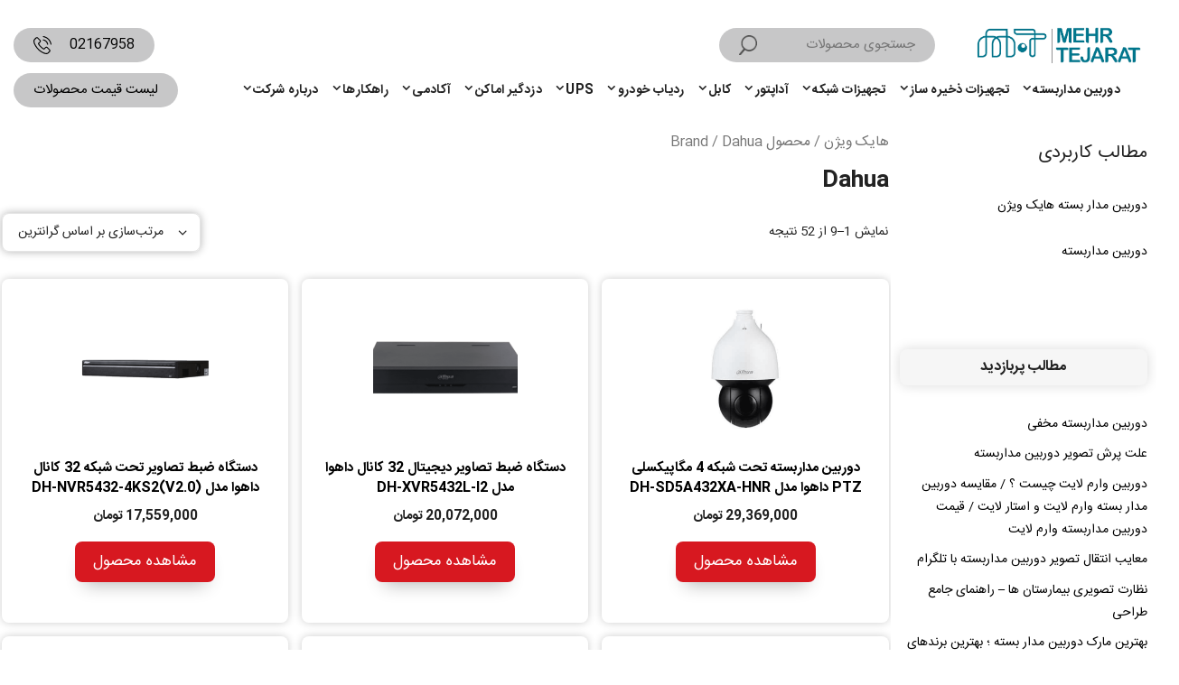

--- FILE ---
content_type: text/html; charset=UTF-8
request_url: https://hiktejarat.com/brand/dahua/
body_size: 28322
content:
<!DOCTYPE html>
<html dir="rtl" lang="fa-IR" prefix="og: https://ogp.me/ns#">
<head><style>img.lazy{min-height:1px}</style><link rel="preload" href="https://hiktejarat.com/wp-content/plugins/w3-total-cache/pub/js/lazyload.min.js" as="script">
	<meta charset="UTF-8">
<script>
var gform;gform||(document.addEventListener("gform_main_scripts_loaded",function(){gform.scriptsLoaded=!0}),window.addEventListener("DOMContentLoaded",function(){gform.domLoaded=!0}),gform={domLoaded:!1,scriptsLoaded:!1,initializeOnLoaded:function(o){gform.domLoaded&&gform.scriptsLoaded?o():!gform.domLoaded&&gform.scriptsLoaded?window.addEventListener("DOMContentLoaded",o):document.addEventListener("gform_main_scripts_loaded",o)},hooks:{action:{},filter:{}},addAction:function(o,n,r,t){gform.addHook("action",o,n,r,t)},addFilter:function(o,n,r,t){gform.addHook("filter",o,n,r,t)},doAction:function(o){gform.doHook("action",o,arguments)},applyFilters:function(o){return gform.doHook("filter",o,arguments)},removeAction:function(o,n){gform.removeHook("action",o,n)},removeFilter:function(o,n,r){gform.removeHook("filter",o,n,r)},addHook:function(o,n,r,t,i){null==gform.hooks[o][n]&&(gform.hooks[o][n]=[]);var e=gform.hooks[o][n];null==i&&(i=n+"_"+e.length),gform.hooks[o][n].push({tag:i,callable:r,priority:t=null==t?10:t})},doHook:function(n,o,r){var t;if(r=Array.prototype.slice.call(r,1),null!=gform.hooks[n][o]&&((o=gform.hooks[n][o]).sort(function(o,n){return o.priority-n.priority}),o.forEach(function(o){"function"!=typeof(t=o.callable)&&(t=window[t]),"action"==n?t.apply(null,r):r[0]=t.apply(null,r)})),"filter"==n)return r[0]},removeHook:function(o,n,t,i){var r;null!=gform.hooks[o][n]&&(r=(r=gform.hooks[o][n]).filter(function(o,n,r){return!!(null!=i&&i!=o.tag||null!=t&&t!=o.priority)}),gform.hooks[o][n]=r)}});
</script>

	<link rel="preload" href="https://hiktejarat.com/wp-content/plugins/rate-my-post/public/css/fonts/ratemypost.ttf" type="font/ttf" as="font" crossorigin="anonymous"><meta name="viewport" content="width=device-width, initial-scale=1">
<!-- بهینه سازی موتور جستجو توسط Rank Math PRO - https://s.rankmath.com/home -->
<link media="all" href="https://hiktejarat.com/wp-content/cache/autoptimize/css/autoptimize_a0777125e0541a0e6fedf5fe2afa4ff3.css" rel="stylesheet" /><link media="only screen and (max-width: 768px)" href="https://hiktejarat.com/wp-content/cache/autoptimize/css/autoptimize_e57d43db77a453f9dae6ded54aeac645.css" rel="stylesheet" /><link media="(max-width:768px)" href="https://hiktejarat.com/wp-content/cache/autoptimize/css/autoptimize_c263859ff8bb2e7914d74d8b7d02b8d5.css" rel="stylesheet" /><title>Dahua - هایک تجارت</title>
<meta name="robots" content="follow, index, max-snippet:-1, max-video-preview:-1, max-image-preview:large"/>
<link rel="canonical" href="https://hiktejarat.com/brand/dahua/" />
<link rel="next" href="https://hiktejarat.com/brand/dahua/page/2/" />
<meta property="og:locale" content="fa_IR" />
<meta property="og:type" content="article" />
<meta property="og:title" content="Dahua - هایک تجارت" />
<meta property="og:url" content="https://hiktejarat.com/brand/dahua/" />
<meta property="og:site_name" content="هایک تجارت" />
<meta name="twitter:card" content="summary_large_image" />
<meta name="twitter:title" content="Dahua - هایک تجارت" />
<meta name="twitter:label1" content="محصولات" />
<meta name="twitter:data1" content="52" />
<script type="application/ld+json" class="rank-math-schema-pro">{"@context":"https://schema.org","@graph":[{"@type":"Person","@id":"https://hiktejarat.com/#person","name":"\u0641\u0631\u0648\u0634\u06af\u0627\u0647 \u0647\u0627\u06cc\u06a9 \u062a\u062c\u0627\u0631\u062a","url":"https://hiktejarat.com","email":"info@hiktejarat.com","telephone":"02166727281","image":{"@type":"ImageObject","@id":"https://hiktejarat.com/#logo","url":"https://hiktejarat.com/wp-content/uploads/2019/04/Logo210-136-1.png","contentUrl":"https://hiktejarat.com/wp-content/uploads/2019/04/Logo210-136-1.png","caption":"\u0647\u0627\u06cc\u06a9 \u062a\u062c\u0627\u0631\u062a","inLanguage":"fa-IR","width":"210","height":"136"}},{"@type":"WebSite","@id":"https://hiktejarat.com/#website","url":"https://hiktejarat.com","name":"\u0647\u0627\u06cc\u06a9 \u062a\u062c\u0627\u0631\u062a","publisher":{"@id":"https://hiktejarat.com/#person"},"inLanguage":"fa-IR"},{"@type":"CollectionPage","@id":"https://hiktejarat.com/brand/dahua/#webpage","url":"https://hiktejarat.com/brand/dahua/","name":"Dahua - \u0647\u0627\u06cc\u06a9 \u062a\u062c\u0627\u0631\u062a","isPartOf":{"@id":"https://hiktejarat.com/#website"},"inLanguage":"fa-IR"},{"@context":"https://schema.org/","@graph":[{"@type":"Product","name":"DH-SD5A432XA-HNR - \u0647\u0627\u06cc\u06a9 \u062a\u062c\u0627\u0631\u062a","url":"https://hiktejarat.com/product/dahua/dh-sd5a432xa-hnr/","@id":"https://hiktejarat.com/product/dahua/dh-sd5a432xa-hnr/","description":"\u062f\u0648\u0631\u0628\u06cc\u0646 \u0645\u062f\u0627\u0631\u0628\u0633\u062a\u0647 \u062a\u062d\u062a \u0634\u0628\u06a9\u0647 \u062f\u0627\u0647\u0648\u0627 \u0645\u062f\u0644 dh-sd5a432xa-hnr \u0628\u0627 \u06af\u0627\u0631\u0627\u0646\u062a\u06cc \u062f\u0648\u0633\u0627\u0644\u0647 \u067e\u0627\u0631\u0633 \u0627\u0631\u062a\u0628\u0627\u0637 \u0648 \u062e\u062f\u0645\u0627\u062a \u0637\u0644\u0627\u06cc\u06cc \u0641\u0631\u0648\u0634 \u0634\u0631\u06a9\u062a \u0634\u0628\u06a9\u0647 \u06af\u0633\u062a\u0631 \u0645\u0647\u0631 \u062a\u062c\u0627\u0631\u062a"},{"@type":"Product","name":"DH-XVR5432L-I2 - \u0647\u0627\u06cc\u06a9 \u062a\u062c\u0627\u0631\u062a","url":"https://hiktejarat.com/product/dahua/dh-xvr5432l-i2/","@id":"https://hiktejarat.com/product/dahua/dh-xvr5432l-i2/","description":"\u062f\u0633\u062a\u06af\u0627\u0647 \u0630\u062e\u06cc\u0631\u0647 \u0633\u0627\u0632 \u062f\u06cc\u062c\u06cc\u062a\u0627\u0644 32 \u06a9\u0627\u0646\u0627\u0644 \u062f\u0627\u0647\u0648\u0627 \u0645\u062f\u0644 DH-XVR5432L-I2 \u0628\u0627 \u06af\u0627\u0631\u0627\u0646\u062a\u06cc 2 \u0633\u0627\u0644\u0647 \u067e\u0627\u0631\u0633 \u0627\u0631\u062a\u0628\u0627\u0637 \u0648 \u062e\u062f\u0645\u0627\u062a \u0637\u0644\u0627\u06cc\u06cc \u0634\u0631\u06a9\u062a \u0634\u0628\u06a9\u0647 \u06af\u0633\u062a\u0631 \u0645\u0647\u0631 \u062a\u062c\u0627\u0631\u062a"},{"@type":"Product","name":"DH-NVR5432-4KS2(V2.0) - \u0647\u0627\u06cc\u06a9 \u062a\u062c\u0627\u0631\u062a","url":"https://hiktejarat.com/product/dahua/dh-nvr5432-4ks2v2-0/","@id":"https://hiktejarat.com/product/dahua/dh-nvr5432-4ks2v2-0/","description":"\u062f\u0633\u062a\u06af\u0627\u0647 \u0630\u062e\u06cc\u0631\u0647 \u0633\u0627\u0632 \u062a\u062d\u062a \u0634\u0628\u06a9\u0647 32 \u06a9\u0627\u0646\u0627\u0644 \u062f\u0627\u0647\u0648\u0627 \u0645\u062f\u0644 DH-NVR5432-4KS2(V2.0) \u0628\u0627 \u06af\u0627\u0631\u0627\u0646\u062a\u06cc 2 \u0633\u0627\u0644\u0647 \u067e\u0627\u0631\u0633 \u0627\u0631\u062a\u0628\u0627\u0637 \u0648 \u062e\u062f\u0645\u0627\u062a \u0637\u0644\u0627\u06cc\u06cc \u0634\u0631\u06a9\u062a \u0634\u0628\u06a9\u0647 \u06af\u0633\u062a\u0631 \u0645\u0647\u0631 \u062a\u062c\u0627\u0631\u062a"},{"@type":"Product","name":"DH-SD49225XA-HNR - \u0647\u0627\u06cc\u06a9 \u062a\u062c\u0627\u0631\u062a","url":"https://hiktejarat.com/product/dahua/dh-sd49225xa-hnr/","@id":"https://hiktejarat.com/product/dahua/dh-sd49225xa-hnr/","description":"\u062f\u0648\u0631\u0628\u06cc\u0646 \u0645\u062f\u0627\u0631\u0628\u0633\u062a\u0647 \u062a\u062d\u062a \u0634\u0628\u06a9\u0647 \u062f\u0627\u0647\u0648\u0627 \u0645\u062f\u0644 DH-SD49225XA-HNR \u0628\u0627 \u06af\u0627\u0631\u0627\u0646\u062a\u06cc \u062f\u0648 \u0633\u0627\u0644\u0647 \u067e\u0627\u0631\u0633 \u0627\u0631\u062a\u0628\u0627\u0637 \u0648 \u062e\u062f\u0645\u0627\u062a \u0637\u0644\u0627\u06cc\u06cc \u0641\u0631\u0648\u0634 \u0634\u0631\u06a9\u062a \u0634\u0628\u06a9\u0647 \u06af\u0633\u062a\u0631 \u0645\u0647\u0631 \u062a\u062c\u0627\u0631\u062a"},{"@type":"Product","name":"DH-XVR5216AN-4KL-I2 - \u0647\u0627\u06cc\u06a9 \u062a\u062c\u0627\u0631\u062a","url":"https://hiktejarat.com/product/brand/%d9%87%d8%a7%db%8c%da%a9-%d9%88%db%8c%da%98%d9%86/digital-video-recorder/dh-xvr5216an-4kl-i2/","@id":"https://hiktejarat.com/product/brand/%d9%87%d8%a7%db%8c%da%a9-%d9%88%db%8c%da%98%d9%86/digital-video-recorder/dh-xvr5216an-4kl-i2/","description":"\u062f\u0633\u062a\u06af\u0627\u0647 \u0630\u062e\u06cc\u0631\u0647 \u0633\u0627\u0632 \u062f\u06cc\u062c\u06cc\u062a\u0627\u0644 16 \u06a9\u0627\u0646\u0627\u0644 \u062f\u0627\u0647\u0648\u0627 \u0645\u062f\u0644 DH-XVR5216AN-4KL-I2 \u0628\u0627 \u06af\u0627\u0631\u0627\u0646\u062a\u06cc 2 \u0633\u0627\u0644\u0647 \u067e\u0627\u0631\u0633 \u0627\u0631\u062a\u0628\u0627\u0637 \u0648 \u062e\u062f\u0645\u0627\u062a \u0637\u0644\u0627\u06cc\u06cc \u0634\u0631\u06a9\u062a \u0634\u0628\u06a9\u0647 \u06af\u0633\u062a\u0631 \u0645\u0647\u0631 \u062a\u062c\u0627\u0631\u062a"},{"@type":"Product","name":"DH-XVR5232AN-I2 - \u0647\u0627\u06cc\u06a9 \u062a\u062c\u0627\u0631\u062a","url":"https://hiktejarat.com/product/dahua/dh-xvr5232an-i2/","@id":"https://hiktejarat.com/product/dahua/dh-xvr5232an-i2/","description":"\u062f\u0633\u062a\u06af\u0627\u0647 \u0630\u062e\u06cc\u0631\u0647 \u0633\u0627\u0632 \u062f\u06cc\u062c\u06cc\u062a\u0627\u0644 32 \u06a9\u0627\u0646\u0627\u0644 \u062f\u0627\u0647\u0648\u0627 \u0645\u062f\u0644 DH-XVR5232AN-I2 \u0628\u0627 \u06af\u0627\u0631\u0627\u0646\u062a\u06cc 2 \u0633\u0627\u0644\u0647 \u067e\u0627\u0631\u0633 \u0627\u0631\u062a\u0628\u0627\u0637 \u0648 \u062e\u062f\u0645\u0627\u062a \u0637\u0644\u0627\u06cc\u06cc \u0634\u0631\u06a9\u062a \u0634\u0628\u06a9\u0647 \u06af\u0633\u062a\u0631 \u0645\u0647\u0631 \u062a\u062c\u0627\u0631\u062a"},{"@type":"Product","name":"DH-NVR5232-4KS2(V2.0) - \u0647\u0627\u06cc\u06a9 \u062a\u062c\u0627\u0631\u062a","url":"https://hiktejarat.com/product/dahua/dh-nvr5232-4ks2v2-0/","@id":"https://hiktejarat.com/product/dahua/dh-nvr5232-4ks2v2-0/","description":"\u062f\u0633\u062a\u06af\u0627\u0647 \u0630\u062e\u06cc\u0631\u0647 \u0633\u0627\u0632 \u062a\u062d\u062a \u0634\u0628\u06a9\u0647 32 \u06a9\u0627\u0646\u0627\u0644 \u062f\u0627\u0647\u0648\u0627 \u0645\u062f\u0644 DH-NVR5232-4KS2(V2.0) \u0628\u0627 \u06af\u0627\u0631\u0627\u0646\u062a\u06cc 2 \u0633\u0627\u0644\u0647 \u067e\u0627\u0631\u0633 \u0627\u0631\u062a\u0628\u0627\u0637 \u0648 \u062e\u062f\u0645\u0627\u062a \u0637\u0644\u0627\u06cc\u06cc \u0634\u0631\u06a9\u062a \u0634\u0628\u06a9\u0647 \u06af\u0633\u062a\u0631 \u0645\u0647\u0631 \u062a\u062c\u0627\u0631\u062a"},{"@type":"Product","name":"DH-XVR5216AN-I2 - \u0647\u0627\u06cc\u06a9 \u062a\u062c\u0627\u0631\u062a","url":"https://hiktejarat.com/product/dahua/dh-xvr5216an-i2/","@id":"https://hiktejarat.com/product/dahua/dh-xvr5216an-i2/","description":"\u062f\u0633\u062a\u06af\u0627\u0647 \u0630\u062e\u06cc\u0631\u0647 \u0633\u0627\u0632 \u062f\u06cc\u062c\u06cc\u062a\u0627\u0644 16 \u06a9\u0627\u0646\u0627\u0644 \u062f\u0627\u0647\u0648\u0627 \u0645\u062f\u0644 DH-XVR5216AN-I2 \u0628\u0627 \u06af\u0627\u0631\u0627\u0646\u062a\u06cc 2 \u0633\u0627\u0644\u0647 \u067e\u0627\u0631\u0633 \u0627\u0631\u062a\u0628\u0627\u0637 \u0648 \u062e\u062f\u0645\u0627\u062a \u0637\u0644\u0627\u06cc\u06cc \u0634\u0631\u06a9\u062a \u0634\u0628\u06a9\u0647 \u06af\u0633\u062a\u0631 \u0645\u0647\u0631 \u062a\u062c\u0627\u0631\u062a"},{"@type":"Product","name":"DH-NVR4232-4KS2 - \u0647\u0627\u06cc\u06a9 \u062a\u062c\u0627\u0631\u062a","url":"https://hiktejarat.com/product/dahua/dh-nvr4232-4ks2/","@id":"https://hiktejarat.com/product/dahua/dh-nvr4232-4ks2/","description":"\u062f\u0633\u062a\u06af\u0627\u0647 \u0630\u062e\u06cc\u0631\u0647 \u0633\u0627\u0632 \u062a\u062d\u062a \u0634\u0628\u06a9\u0647 32 \u06a9\u0627\u0646\u0627\u0644 \u062f\u0627\u0647\u0648\u0627 \u0645\u062f\u0644 DH-NVR4232-4KS2 \u0628\u0627 \u06af\u0627\u0631\u0627\u0646\u062a\u06cc 2 \u0633\u0627\u0644\u0647 \u067e\u0627\u0631\u0633 \u0627\u0631\u062a\u0628\u0627\u0637 \u0648 \u062e\u062f\u0645\u0627\u062a \u0637\u0644\u0627\u06cc\u06cc \u0634\u0631\u06a9\u062a \u0634\u0628\u06a9\u0647 \u06af\u0633\u062a\u0631 \u0645\u0647\u0631 \u062a\u062c\u0627\u0631\u062a"}]}]}</script>
<!-- /افزونه سئو ورپرس Rank Math -->

<link href='https://fonts.gstatic.com' crossorigin rel='preconnect' />
<link href='https://fonts.googleapis.com' crossorigin rel='preconnect' />

<style id='global-styles-inline-css'>
body{--wp--preset--color--black: #000000;--wp--preset--color--cyan-bluish-gray: #abb8c3;--wp--preset--color--white: #ffffff;--wp--preset--color--pale-pink: #f78da7;--wp--preset--color--vivid-red: #cf2e2e;--wp--preset--color--luminous-vivid-orange: #ff6900;--wp--preset--color--luminous-vivid-amber: #fcb900;--wp--preset--color--light-green-cyan: #7bdcb5;--wp--preset--color--vivid-green-cyan: #00d084;--wp--preset--color--pale-cyan-blue: #8ed1fc;--wp--preset--color--vivid-cyan-blue: #0693e3;--wp--preset--color--vivid-purple: #9b51e0;--wp--preset--color--contrast: var(--contrast);--wp--preset--color--contrast-2: var(--contrast-2);--wp--preset--color--contrast-3: var(--contrast-3);--wp--preset--color--base: var(--base);--wp--preset--color--base-2: var(--base-2);--wp--preset--color--accent: var(--accent);--wp--preset--color--base-3: var(--base-3);--wp--preset--color--global-color-8: var(--global-color-8);--wp--preset--gradient--vivid-cyan-blue-to-vivid-purple: linear-gradient(135deg,rgba(6,147,227,1) 0%,rgb(155,81,224) 100%);--wp--preset--gradient--light-green-cyan-to-vivid-green-cyan: linear-gradient(135deg,rgb(122,220,180) 0%,rgb(0,208,130) 100%);--wp--preset--gradient--luminous-vivid-amber-to-luminous-vivid-orange: linear-gradient(135deg,rgba(252,185,0,1) 0%,rgba(255,105,0,1) 100%);--wp--preset--gradient--luminous-vivid-orange-to-vivid-red: linear-gradient(135deg,rgba(255,105,0,1) 0%,rgb(207,46,46) 100%);--wp--preset--gradient--very-light-gray-to-cyan-bluish-gray: linear-gradient(135deg,rgb(238,238,238) 0%,rgb(169,184,195) 100%);--wp--preset--gradient--cool-to-warm-spectrum: linear-gradient(135deg,rgb(74,234,220) 0%,rgb(151,120,209) 20%,rgb(207,42,186) 40%,rgb(238,44,130) 60%,rgb(251,105,98) 80%,rgb(254,248,76) 100%);--wp--preset--gradient--blush-light-purple: linear-gradient(135deg,rgb(255,206,236) 0%,rgb(152,150,240) 100%);--wp--preset--gradient--blush-bordeaux: linear-gradient(135deg,rgb(254,205,165) 0%,rgb(254,45,45) 50%,rgb(107,0,62) 100%);--wp--preset--gradient--luminous-dusk: linear-gradient(135deg,rgb(255,203,112) 0%,rgb(199,81,192) 50%,rgb(65,88,208) 100%);--wp--preset--gradient--pale-ocean: linear-gradient(135deg,rgb(255,245,203) 0%,rgb(182,227,212) 50%,rgb(51,167,181) 100%);--wp--preset--gradient--electric-grass: linear-gradient(135deg,rgb(202,248,128) 0%,rgb(113,206,126) 100%);--wp--preset--gradient--midnight: linear-gradient(135deg,rgb(2,3,129) 0%,rgb(40,116,252) 100%);--wp--preset--duotone--dark-grayscale: url('#wp-duotone-dark-grayscale');--wp--preset--duotone--grayscale: url('#wp-duotone-grayscale');--wp--preset--duotone--purple-yellow: url('#wp-duotone-purple-yellow');--wp--preset--duotone--blue-red: url('#wp-duotone-blue-red');--wp--preset--duotone--midnight: url('#wp-duotone-midnight');--wp--preset--duotone--magenta-yellow: url('#wp-duotone-magenta-yellow');--wp--preset--duotone--purple-green: url('#wp-duotone-purple-green');--wp--preset--duotone--blue-orange: url('#wp-duotone-blue-orange');--wp--preset--font-size--small: 13px;--wp--preset--font-size--medium: 20px;--wp--preset--font-size--large: 36px;--wp--preset--font-size--x-large: 42px;--wp--preset--spacing--20: 0.44rem;--wp--preset--spacing--30: 0.67rem;--wp--preset--spacing--40: 1rem;--wp--preset--spacing--50: 1.5rem;--wp--preset--spacing--60: 2.25rem;--wp--preset--spacing--70: 3.38rem;--wp--preset--spacing--80: 5.06rem;}:where(.is-layout-flex){gap: 0.5em;}body .is-layout-flow > .alignleft{float: left;margin-inline-start: 0;margin-inline-end: 2em;}body .is-layout-flow > .alignright{float: right;margin-inline-start: 2em;margin-inline-end: 0;}body .is-layout-flow > .aligncenter{margin-left: auto !important;margin-right: auto !important;}body .is-layout-constrained > .alignleft{float: left;margin-inline-start: 0;margin-inline-end: 2em;}body .is-layout-constrained > .alignright{float: right;margin-inline-start: 2em;margin-inline-end: 0;}body .is-layout-constrained > .aligncenter{margin-left: auto !important;margin-right: auto !important;}body .is-layout-constrained > :where(:not(.alignleft):not(.alignright):not(.alignfull)){max-width: var(--wp--style--global--content-size);margin-left: auto !important;margin-right: auto !important;}body .is-layout-constrained > .alignwide{max-width: var(--wp--style--global--wide-size);}body .is-layout-flex{display: flex;}body .is-layout-flex{flex-wrap: wrap;align-items: center;}body .is-layout-flex > *{margin: 0;}:where(.wp-block-columns.is-layout-flex){gap: 2em;}.has-black-color{color: var(--wp--preset--color--black) !important;}.has-cyan-bluish-gray-color{color: var(--wp--preset--color--cyan-bluish-gray) !important;}.has-white-color{color: var(--wp--preset--color--white) !important;}.has-pale-pink-color{color: var(--wp--preset--color--pale-pink) !important;}.has-vivid-red-color{color: var(--wp--preset--color--vivid-red) !important;}.has-luminous-vivid-orange-color{color: var(--wp--preset--color--luminous-vivid-orange) !important;}.has-luminous-vivid-amber-color{color: var(--wp--preset--color--luminous-vivid-amber) !important;}.has-light-green-cyan-color{color: var(--wp--preset--color--light-green-cyan) !important;}.has-vivid-green-cyan-color{color: var(--wp--preset--color--vivid-green-cyan) !important;}.has-pale-cyan-blue-color{color: var(--wp--preset--color--pale-cyan-blue) !important;}.has-vivid-cyan-blue-color{color: var(--wp--preset--color--vivid-cyan-blue) !important;}.has-vivid-purple-color{color: var(--wp--preset--color--vivid-purple) !important;}.has-black-background-color{background-color: var(--wp--preset--color--black) !important;}.has-cyan-bluish-gray-background-color{background-color: var(--wp--preset--color--cyan-bluish-gray) !important;}.has-white-background-color{background-color: var(--wp--preset--color--white) !important;}.has-pale-pink-background-color{background-color: var(--wp--preset--color--pale-pink) !important;}.has-vivid-red-background-color{background-color: var(--wp--preset--color--vivid-red) !important;}.has-luminous-vivid-orange-background-color{background-color: var(--wp--preset--color--luminous-vivid-orange) !important;}.has-luminous-vivid-amber-background-color{background-color: var(--wp--preset--color--luminous-vivid-amber) !important;}.has-light-green-cyan-background-color{background-color: var(--wp--preset--color--light-green-cyan) !important;}.has-vivid-green-cyan-background-color{background-color: var(--wp--preset--color--vivid-green-cyan) !important;}.has-pale-cyan-blue-background-color{background-color: var(--wp--preset--color--pale-cyan-blue) !important;}.has-vivid-cyan-blue-background-color{background-color: var(--wp--preset--color--vivid-cyan-blue) !important;}.has-vivid-purple-background-color{background-color: var(--wp--preset--color--vivid-purple) !important;}.has-black-border-color{border-color: var(--wp--preset--color--black) !important;}.has-cyan-bluish-gray-border-color{border-color: var(--wp--preset--color--cyan-bluish-gray) !important;}.has-white-border-color{border-color: var(--wp--preset--color--white) !important;}.has-pale-pink-border-color{border-color: var(--wp--preset--color--pale-pink) !important;}.has-vivid-red-border-color{border-color: var(--wp--preset--color--vivid-red) !important;}.has-luminous-vivid-orange-border-color{border-color: var(--wp--preset--color--luminous-vivid-orange) !important;}.has-luminous-vivid-amber-border-color{border-color: var(--wp--preset--color--luminous-vivid-amber) !important;}.has-light-green-cyan-border-color{border-color: var(--wp--preset--color--light-green-cyan) !important;}.has-vivid-green-cyan-border-color{border-color: var(--wp--preset--color--vivid-green-cyan) !important;}.has-pale-cyan-blue-border-color{border-color: var(--wp--preset--color--pale-cyan-blue) !important;}.has-vivid-cyan-blue-border-color{border-color: var(--wp--preset--color--vivid-cyan-blue) !important;}.has-vivid-purple-border-color{border-color: var(--wp--preset--color--vivid-purple) !important;}.has-vivid-cyan-blue-to-vivid-purple-gradient-background{background: var(--wp--preset--gradient--vivid-cyan-blue-to-vivid-purple) !important;}.has-light-green-cyan-to-vivid-green-cyan-gradient-background{background: var(--wp--preset--gradient--light-green-cyan-to-vivid-green-cyan) !important;}.has-luminous-vivid-amber-to-luminous-vivid-orange-gradient-background{background: var(--wp--preset--gradient--luminous-vivid-amber-to-luminous-vivid-orange) !important;}.has-luminous-vivid-orange-to-vivid-red-gradient-background{background: var(--wp--preset--gradient--luminous-vivid-orange-to-vivid-red) !important;}.has-very-light-gray-to-cyan-bluish-gray-gradient-background{background: var(--wp--preset--gradient--very-light-gray-to-cyan-bluish-gray) !important;}.has-cool-to-warm-spectrum-gradient-background{background: var(--wp--preset--gradient--cool-to-warm-spectrum) !important;}.has-blush-light-purple-gradient-background{background: var(--wp--preset--gradient--blush-light-purple) !important;}.has-blush-bordeaux-gradient-background{background: var(--wp--preset--gradient--blush-bordeaux) !important;}.has-luminous-dusk-gradient-background{background: var(--wp--preset--gradient--luminous-dusk) !important;}.has-pale-ocean-gradient-background{background: var(--wp--preset--gradient--pale-ocean) !important;}.has-electric-grass-gradient-background{background: var(--wp--preset--gradient--electric-grass) !important;}.has-midnight-gradient-background{background: var(--wp--preset--gradient--midnight) !important;}.has-small-font-size{font-size: var(--wp--preset--font-size--small) !important;}.has-medium-font-size{font-size: var(--wp--preset--font-size--medium) !important;}.has-large-font-size{font-size: var(--wp--preset--font-size--large) !important;}.has-x-large-font-size{font-size: var(--wp--preset--font-size--x-large) !important;}
.wp-block-navigation a:where(:not(.wp-element-button)){color: inherit;}
:where(.wp-block-columns.is-layout-flex){gap: 2em;}
.wp-block-pullquote{font-size: 1.5em;line-height: 1.6;}
</style>




<style id='woocommerce-inline-inline-css'>
.woocommerce form .form-row .required { visibility: visible; }
</style>


<style id='generate-style-inline-css'>
#nav-below {display:none;}
body{background-color:#ffffff;color:var(--contrast);}a{color:var(--contrast);}a:hover, a:focus{text-decoration:underline;}.entry-title a, .site-branding a, a.button, .wp-block-button__link, .main-navigation a{text-decoration:none;}a:hover, a:focus, a:active{color:var(--contrast);}.grid-container{max-width:1360px;}.wp-block-group__inner-container{max-width:1360px;margin-left:auto;margin-right:auto;}.site-header .header-image{width:200px;}.generate-back-to-top{font-size:20px;border-radius:3px;position:fixed;bottom:30px;right:30px;line-height:40px;width:40px;text-align:center;z-index:10;transition:opacity 300ms ease-in-out;opacity:0.1;transform:translateY(1000px);}.generate-back-to-top__show{opacity:1;transform:translateY(0);}:root{--contrast:#222222;--contrast-2:#575760;--contrast-3:#b2b2be;--base:#f0f0f0;--base-2:#f7f8f9;--accent:#1e73be;--base-3:#ffffff;--global-color-8:#d71820;}.has-contrast-color{color:var(--contrast);}.has-contrast-background-color{background-color:var(--contrast);}.has-contrast-2-color{color:var(--contrast-2);}.has-contrast-2-background-color{background-color:var(--contrast-2);}.has-contrast-3-color{color:var(--contrast-3);}.has-contrast-3-background-color{background-color:var(--contrast-3);}.has-base-color{color:var(--base);}.has-base-background-color{background-color:var(--base);}.has-base-2-color{color:var(--base-2);}.has-base-2-background-color{background-color:var(--base-2);}.has-accent-color{color:var(--accent);}.has-accent-background-color{background-color:var(--accent);}.has-base-3-color{color:var(--base-3);}.has-base-3-background-color{background-color:var(--base-3);}.has-global-color-8-color{color:var(--global-color-8);}.has-global-color-8-background-color{background-color:var(--global-color-8);}.main-navigation a, .main-navigation .menu-toggle, .main-navigation .menu-bar-items{font-weight:600;text-transform:initial;font-style:initial;font-size:14px;letter-spacing:0.37px;line-height:1.8;}.top-bar{background-color:#00778d;color:#ffffff;}.top-bar a{color:#ffffff;}.top-bar a:hover{color:#e80606;}.site-header{background-color:var(--base-3);color:var(--global-color-8);}.main-title a,.main-title a:hover{color:var(--contrast);}.site-description{color:var(--global-color-8);}.mobile-menu-control-wrapper .menu-toggle,.mobile-menu-control-wrapper .menu-toggle:hover,.mobile-menu-control-wrapper .menu-toggle:focus,.has-inline-mobile-toggle #site-navigation.toggled{background-color:rgba(0, 0, 0, 0.02);}.main-navigation,.main-navigation ul ul{background-color:var(--base-3);}.main-navigation .main-nav ul li a, .main-navigation .menu-toggle, .main-navigation .menu-bar-items{color:var(--contrast);}.main-navigation .main-nav ul li:not([class*="current-menu-"]):hover > a, .main-navigation .main-nav ul li:not([class*="current-menu-"]):focus > a, .main-navigation .main-nav ul li.sfHover:not([class*="current-menu-"]) > a, .main-navigation .menu-bar-item:hover > a, .main-navigation .menu-bar-item.sfHover > a{color:#00778d;}button.menu-toggle:hover,button.menu-toggle:focus{color:var(--contrast);}.main-navigation .main-nav ul li[class*="current-menu-"] > a{color:var(--contrast);}.navigation-search input[type="search"],.navigation-search input[type="search"]:active, .navigation-search input[type="search"]:focus, .main-navigation .main-nav ul li.search-item.active > a, .main-navigation .menu-bar-items .search-item.active > a{color:#00778d;}.main-navigation ul ul{background-color:#fcfcfc;}.main-navigation .main-nav ul ul li a{color:#000000;}.main-navigation .main-nav ul ul li:not([class*="current-menu-"]):hover > a,.main-navigation .main-nav ul ul li:not([class*="current-menu-"]):focus > a, .main-navigation .main-nav ul ul li.sfHover:not([class*="current-menu-"]) > a{color:#00778d;}.main-navigation .main-nav ul ul li[class*="current-menu-"] > a{color:#2a2a2b;background-color:#ffffff;}.separate-containers .inside-article, .separate-containers .comments-area, .separate-containers .page-header, .one-container .container, .separate-containers .paging-navigation, .inside-page-header{background-color:var(--base-3);}.entry-title a{color:var(--contrast);}.entry-title a:hover{color:var(--contrast-2);}.entry-meta{color:var(--contrast-2);}.sidebar .widget{background-color:var(--base-3);}.footer-widgets{background-color:#00778d;}.site-info{color:#dddddd;background-color:#00778d;}input[type="text"],input[type="email"],input[type="url"],input[type="password"],input[type="search"],input[type="tel"],input[type="number"],textarea,select{color:var(--contrast);background-color:var(--base-2);border-color:var(--base);}input[type="text"]:focus,input[type="email"]:focus,input[type="url"]:focus,input[type="password"]:focus,input[type="search"]:focus,input[type="tel"]:focus,input[type="number"]:focus,textarea:focus,select:focus{color:var(--contrast);background-color:var(--base-2);border-color:var(--contrast-3);}button,html input[type="button"],input[type="reset"],input[type="submit"],a.button,a.wp-block-button__link:not(.has-background){color:#ffffff;background-color:#0b0ba9;}button:hover,html input[type="button"]:hover,input[type="reset"]:hover,input[type="submit"]:hover,a.button:hover,button:focus,html input[type="button"]:focus,input[type="reset"]:focus,input[type="submit"]:focus,a.button:focus,a.wp-block-button__link:not(.has-background):active,a.wp-block-button__link:not(.has-background):focus,a.wp-block-button__link:not(.has-background):hover{color:#ffffff;background-color:#3f4047;}a.generate-back-to-top{background-color:rgba( 0,0,0,0.4 );color:#ffffff;}a.generate-back-to-top:hover,a.generate-back-to-top:focus{background-color:rgba( 0,0,0,0.6 );color:#ffffff;}@media (max-width: 768px){.main-navigation .menu-bar-item:hover > a, .main-navigation .menu-bar-item.sfHover > a{background:none;color:var(--contrast);}}.inside-header{padding:30px 15px 15px 15px;}.nav-below-header .main-navigation .inside-navigation.grid-container, .nav-above-header .main-navigation .inside-navigation.grid-container{padding:0px;}.separate-containers .inside-article, .separate-containers .comments-area, .separate-containers .page-header, .separate-containers .paging-navigation, .one-container .site-content, .inside-page-header{padding:2px;}.site-main .wp-block-group__inner-container{padding:2px;}.separate-containers .paging-navigation{padding-top:20px;padding-bottom:20px;}.entry-content .alignwide, body:not(.no-sidebar) .entry-content .alignfull{margin-left:-2px;width:calc(100% + 4px);max-width:calc(100% + 4px);}.one-container.right-sidebar .site-main,.one-container.both-right .site-main{margin-right:2px;}.one-container.left-sidebar .site-main,.one-container.both-left .site-main{margin-left:2px;}.one-container.both-sidebars .site-main{margin:0px 2px 0px 2px;}.sidebar .widget, .page-header, .widget-area .main-navigation, .site-main > *{margin-bottom:0px;}.separate-containers .site-main{margin:0px;}.both-right .inside-left-sidebar,.both-left .inside-left-sidebar{margin-right:0px;}.both-right .inside-right-sidebar,.both-left .inside-right-sidebar{margin-left:0px;}.one-container.archive .post:not(:last-child):not(.is-loop-template-item), .one-container.blog .post:not(:last-child):not(.is-loop-template-item){padding-bottom:2px;}.separate-containers .featured-image{margin-top:0px;}.separate-containers .inside-right-sidebar, .separate-containers .inside-left-sidebar{margin-top:0px;margin-bottom:0px;}.main-navigation .main-nav ul li a,.menu-toggle,.main-navigation .menu-bar-item > a{padding-left:15px;padding-right:15px;}.main-navigation .main-nav ul ul li a{padding:10px 15px 10px 15px;}.main-navigation ul ul{width:250px;}.rtl .menu-item-has-children .dropdown-menu-toggle{padding-left:15px;}.menu-item-has-children .dropdown-menu-toggle{padding-right:15px;}.rtl .main-navigation .main-nav ul li.menu-item-has-children > a{padding-right:15px;}.footer-widgets-container{padding:40px 15px 40px 15px;}.inside-site-info{padding:20px 15px 20px 15px;}@media (max-width:768px){.separate-containers .inside-article, .separate-containers .comments-area, .separate-containers .page-header, .separate-containers .paging-navigation, .one-container .site-content, .inside-page-header{padding:0px 10px 0px 10px;}.site-main .wp-block-group__inner-container{padding:0px 10px 0px 10px;}.inside-top-bar{padding-right:30px;padding-left:30px;}.inside-header{padding-top:10px;padding-right:10px;padding-bottom:10px;padding-left:10px;}.widget-area .widget{padding-top:30px;padding-right:30px;padding-bottom:30px;padding-left:30px;}.footer-widgets-container{padding-top:30px;padding-right:30px;padding-bottom:30px;padding-left:30px;}.inside-site-info{padding-right:30px;padding-left:30px;}.entry-content .alignwide, body:not(.no-sidebar) .entry-content .alignfull{margin-left:-10px;width:calc(100% + 20px);max-width:calc(100% + 20px);}.one-container .site-main .paging-navigation{margin-bottom:0px;}}/* End cached CSS */.is-right-sidebar{width:20%;}.is-left-sidebar{width:20%;}.site-content .content-area{width:80%;}@media (max-width: 768px){.main-navigation .menu-toggle,.sidebar-nav-mobile:not(#sticky-placeholder){display:block;}.main-navigation ul,.gen-sidebar-nav,.main-navigation:not(.slideout-navigation):not(.toggled) .main-nav > ul,.has-inline-mobile-toggle #site-navigation .inside-navigation > *:not(.navigation-search):not(.main-nav){display:none;}.nav-align-right .inside-navigation,.nav-align-center .inside-navigation{justify-content:space-between;}.rtl .nav-align-right .inside-navigation,.rtl .nav-align-center .inside-navigation, .rtl .nav-align-left .inside-navigation{justify-content:space-between;}.has-inline-mobile-toggle .mobile-menu-control-wrapper{display:flex;flex-wrap:wrap;}.has-inline-mobile-toggle .inside-header{flex-direction:row;text-align:left;flex-wrap:wrap;}.has-inline-mobile-toggle .header-widget,.has-inline-mobile-toggle #site-navigation{flex-basis:100%;}.nav-float-left .has-inline-mobile-toggle #site-navigation{order:10;}}
.dynamic-author-image-rounded{border-radius:100%;}.dynamic-featured-image, .dynamic-author-image{vertical-align:middle;}.one-container.blog .dynamic-content-template:not(:last-child), .one-container.archive .dynamic-content-template:not(:last-child){padding-bottom:0px;}.dynamic-entry-excerpt > p:last-child{margin-bottom:0px;}
</style>



<link rel='stylesheet' id='generate-google-fonts-css' href='https://fonts.googleapis.com/css?family=Advent+Pro%3A100%2C200%2C300%2Cregular%2C500%2C600%2C700%7CAveria+Serif+Libre%3A300%2C300italic%2Cregular%2Citalic%2C700%2C700italic%7CBilbo%3Aregular&#038;display=auto&#038;ver=3.2.4' media='all' />



<style id='generate-offside-inline-css'>
.slideout-navigation, .slideout-navigation a{color:var(--contrast);}.slideout-navigation button.slideout-exit{color:var(--contrast);padding-left:15px;padding-right:15px;}.slideout-navigation .dropdown-menu-toggle:before{content:"\f107";}.slideout-navigation .sfHover > a .dropdown-menu-toggle:before{content:"\f106";}@media (max-width: 768px){.menu-bar-item.slideout-toggle{display:none;}}
</style>


<style id='generate-woocommerce-inline-css'>
.woocommerce #respond input#submit, .woocommerce a.button, .woocommerce button.button, .woocommerce input.button{color:#ffffff;background-color:#0b0ba9;}.woocommerce #respond input#submit:hover, .woocommerce a.button:hover, .woocommerce button.button:hover, .woocommerce input.button:hover{color:#ffffff;background-color:#3f4047;}.woocommerce #respond input#submit.alt, .woocommerce a.button.alt, .woocommerce button.button.alt, .woocommerce input.button.alt, .woocommerce #respond input#submit.alt.disabled, .woocommerce #respond input#submit.alt.disabled:hover, .woocommerce #respond input#submit.alt:disabled, .woocommerce #respond input#submit.alt:disabled:hover, .woocommerce #respond input#submit.alt:disabled[disabled], .woocommerce #respond input#submit.alt:disabled[disabled]:hover, .woocommerce a.button.alt.disabled, .woocommerce a.button.alt.disabled:hover, .woocommerce a.button.alt:disabled, .woocommerce a.button.alt:disabled:hover, .woocommerce a.button.alt:disabled[disabled], .woocommerce a.button.alt:disabled[disabled]:hover, .woocommerce button.button.alt.disabled, .woocommerce button.button.alt.disabled:hover, .woocommerce button.button.alt:disabled, .woocommerce button.button.alt:disabled:hover, .woocommerce button.button.alt:disabled[disabled], .woocommerce button.button.alt:disabled[disabled]:hover, .woocommerce input.button.alt.disabled, .woocommerce input.button.alt.disabled:hover, .woocommerce input.button.alt:disabled, .woocommerce input.button.alt:disabled:hover, .woocommerce input.button.alt:disabled[disabled], .woocommerce input.button.alt:disabled[disabled]:hover{color:#ffffff;background-color:#1e73be;}.woocommerce #respond input#submit.alt:hover, .woocommerce a.button.alt:hover, .woocommerce button.button.alt:hover, .woocommerce input.button.alt:hover{color:#ffffff;background-color:#377fbf;}.woocommerce .star-rating span:before, .woocommerce p.stars:hover a::before{color:#ffa200;}.woocommerce span.onsale{background-color:#222222;color:#ffffff;}.woocommerce ul.products li.product .price, .woocommerce div.product p.price{color:#222222;}.woocommerce div.product .woocommerce-tabs ul.tabs li a{color:#222222;}.woocommerce div.product .woocommerce-tabs ul.tabs li a:hover, .woocommerce div.product .woocommerce-tabs ul.tabs li.active a{color:#1e73be;}.woocommerce-message{background-color:#0b9444;color:#ffffff;}div.woocommerce-message a.button, div.woocommerce-message a.button:focus, div.woocommerce-message a.button:hover, div.woocommerce-message a, div.woocommerce-message a:focus, div.woocommerce-message a:hover{color:#ffffff;}.woocommerce-info{background-color:#1e73be;color:#ffffff;}div.woocommerce-info a.button, div.woocommerce-info a.button:focus, div.woocommerce-info a.button:hover, div.woocommerce-info a, div.woocommerce-info a:focus, div.woocommerce-info a:hover{color:#ffffff;}.woocommerce-error{background-color:#e8626d;color:#ffffff;}div.woocommerce-error a.button, div.woocommerce-error a.button:focus, div.woocommerce-error a.button:hover, div.woocommerce-error a, div.woocommerce-error a:focus, div.woocommerce-error a:hover{color:#ffffff;}.woocommerce-product-details__short-description{color:var(--contrast);}#wc-mini-cart{background-color:#ffffff;color:#000000;}#wc-mini-cart a:not(.button), #wc-mini-cart a.remove{color:#000000;}#wc-mini-cart .button{color:#ffffff;}#wc-mini-cart .button:hover, #wc-mini-cart .button:focus, #wc-mini-cart .button:active{color:#ffffff;}.woocommerce #content div.product div.images, .woocommerce div.product div.images, .woocommerce-page #content div.product div.images, .woocommerce-page div.product div.images{width:50%;}.add-to-cart-panel{background-color:#ffffff;color:#000000;}.add-to-cart-panel a:not(.button){color:#000000;}.woocommerce .widget_price_filter .price_slider_wrapper .ui-widget-content{background-color:#dddddd;}.woocommerce .widget_price_filter .ui-slider .ui-slider-range, .woocommerce .widget_price_filter .ui-slider .ui-slider-handle{background-color:#666666;}.wc-columns-container .products, .woocommerce .related ul.products, .woocommerce .up-sells ul.products{grid-gap:50px;}@media (max-width: 1024px){.woocommerce .wc-columns-container.wc-tablet-columns-2 .products{-ms-grid-columns:(1fr)[2];grid-template-columns:repeat(2, 1fr);}.wc-related-upsell-tablet-columns-2 .related ul.products, .wc-related-upsell-tablet-columns-2 .up-sells ul.products{-ms-grid-columns:(1fr)[2];grid-template-columns:repeat(2, 1fr);}}@media (max-width:768px){.add-to-cart-panel .continue-shopping{background-color:#ffffff;}.woocommerce #content div.product div.images,.woocommerce div.product div.images,.woocommerce-page #content div.product div.images,.woocommerce-page div.product div.images{width:100%;}}@media (max-width: 768px){nav.toggled .main-nav li.wc-menu-item{display:none !important;}.mobile-bar-items.wc-mobile-cart-items{z-index:1;}}
</style>



<link rel="https://api.w.org/" href="https://hiktejarat.com/wp-json/" /><link rel="EditURI" type="application/rsd+xml" title="RSD" href="https://hiktejarat.com/xmlrpc.php?rsd" />
<link rel="wlwmanifest" type="application/wlwmanifest+xml" href="https://hiktejarat.com/wp-includes/wlwmanifest.xml" />
<meta name="generator" content="WordPress 6.1.1" />
	<noscript><style>.woocommerce-product-gallery{ opacity: 1 !important; }</style></noscript>
	<style id="generateblocks-css">.gb-container .wp-block-image img{vertical-align:middle;}.gb-container .gb-shape{position:absolute;overflow:hidden;pointer-events:none;line-height:0;}.gb-container .gb-shape svg{fill:currentColor;}.gb-container-824dae85{background-color:#00778d;}.gb-container-824dae85 > .gb-inside-container{max-width:1360px;margin-left:auto;margin-right:auto;}.gb-container-9b447447{background-color:#00778d;}.gb-container-9b447447 > .gb-inside-container{max-width:1360px;margin-left:auto;margin-right:auto;}.gb-container-cb04e0b7{background-color:#00778d;}.gb-container-cb04e0b7 > .gb-inside-container{max-width:1360px;margin-left:auto;margin-right:auto;}.gb-container-c8dde194{text-align:center;}.gb-container-c8dde194 > .gb-inside-container{padding:30px 30px 15px;}.gb-grid-wrapper > .gb-grid-column-c8dde194{width:100%;}.gb-container-52389b28{background-color:#00778d;color:#dddddd;border-top-style: solid;border-top-width:1px;border-color:rgba(255, 255, 255, 0.3);}.gb-container-52389b28 > .gb-inside-container{padding:20px 15px;max-width:1360px;margin-left:auto;margin-right:auto;}.gb-grid-wrapper > .gb-grid-column-72e91c1e{width:50%;}.gb-grid-wrapper > .gb-grid-column-81e91e48{width:50%;}.gb-icon{display:inline-flex;line-height:0;}.gb-icon svg{height:1em;width:1em;fill:currentColor;}.gb-highlight{background:none;color:unset;}div.gb-headline-183647be{color:var(--base-3);font-size:17px;font-weight:700;margin-bottom:10px;}p.gb-headline-0de64538{color:var(--base-3);font-size:14px;line-height:28px;}div.gb-headline-1232737b{color:var(--base-3);font-weight:700;margin-top:20px;margin-bottom:10px;}div.gb-headline-5fb74397{color:var(--base-2);font-size:13px;}div.gb-headline-5fb74397 a{color:var(--base-2);}div.gb-headline-5fb74397 a:hover{color:var(--base-2);}div.gb-headline-4e1dc132{color:var(--base-2);font-size:13px;}div.gb-headline-4e1dc132 a{color:var(--base-2);}div.gb-headline-4e1dc132 a:hover{color:var(--base-2);}div.gb-headline-c712618c{color:var(--base-2);font-size:13px;}div.gb-headline-c712618c a{color:var(--base-2);}div.gb-headline-c712618c a:hover{color:var(--base-2);}div.gb-headline-157775c4{color:var(--base-2);font-size:13px;}div.gb-headline-157775c4 a{color:var(--base-2);}div.gb-headline-157775c4 a:hover{color:var(--base-2);}div.gb-headline-11cf1df7{color:var(--base-3);font-weight:700;margin-bottom:10px;}div.gb-headline-45d36997{color:var(--base-3);font-size:14px;}div.gb-headline-3eb14a2c{color:var(--base-3);font-size:17px;font-weight:700;margin-bottom:10px;}p.gb-headline-8df845c1{color:var(--base-3);margin-bottom:10px;}p.gb-headline-9612d5ec{color:var(--base-3);font-size:13px;line-height:24px;margin-bottom:30px;}div.gb-headline-481b642f{color:var(--base-3);font-size:17px;margin-bottom:10px;}p.gb-headline-43102a48{color:var(--base-3);font-size:13px;line-height:24px;margin-bottom:30px;}div.gb-headline-f0b0befd{color:#ffffff;font-size:16px;font-weight:700;}.gb-grid-wrapper{display:flex;flex-wrap:wrap;}.gb-grid-wrapper > .gb-grid-column > .gb-container{display:flex;flex-direction:column;height:100%;}.gb-grid-column{box-sizing:border-box;}.gb-grid-wrapper .wp-block-image{margin-bottom:0;}.gb-grid-wrapper-324c64b1{align-items:center;justify-content:center;}.gb-button-wrapper{display:flex;flex-wrap:wrap;align-items:flex-start;justify-content:flex-start;clear:both;}.gb-button-wrapper-c89bedc6{justify-content:flex-end;}.gb-button-wrapper .gb-button{display:inline-flex;align-items:center;justify-content:center;text-align:center;text-decoration:none;transition:.2s background-color ease-in-out, .2s color ease-in-out, .2s border-color ease-in-out, .2s opacity ease-in-out, .2s box-shadow ease-in-out;}.gb-button-wrapper .gb-button .gb-icon{align-items:center;}.gb-button-wrapper .gb-button-a9cc95f8,.gb-button-wrapper .gb-button-a9cc95f8:visited{color:#ffffff;font-size:16px;font-weight:700;padding:0;}.gb-button-wrapper a.gb-button-87751fa0,.gb-button-wrapper a.gb-button-87751fa0:visited{color:#ffffff;font-size:16px;font-weight:700;padding:0 4px 0 0;}@media (max-width: 767px) {.gb-grid-wrapper > .gb-grid-column-c8dde194{width:100%;}.gb-container-52389b28{margin-bottom:50px;}.gb-grid-wrapper > .gb-grid-column-72e91c1e{width:100%;}.gb-grid-wrapper > .gb-grid-column-81e91e48{width:100%;}div.gb-headline-f0b0befd{text-align:center;font-size:15px;}.gb-button-wrapper-c89bedc6{justify-content:center;}.gb-button-wrapper .gb-button-a9cc95f8{font-size:15px;}.gb-button-wrapper a.gb-button-87751fa0{font-size:15px;}}.gb-container-link{position:absolute;top:0;right:0;bottom:0;left:0;z-index:99;}a.gb-container{display: block;}</style><style>
img.attachment-woocommerce_thumbnail.size-woocommerce_thumbnail {
    object-fit: cover;
    height: 160px !important;
    width: auto !important;
}
	p.woocommerce-loop-product__title {
    color: #000;
    font-size: 15px !important;
    font-weight: bold;
}
ul.products li {
    box-shadow: 0 0 10px rgb(0 0 0 / 20%);
    border-radius: 8px;
    padding: 20px !important;
}
.site-content .content-area {
    width: 77% !important;
}
.is-right-sidebar {
    width: 23% !important;
}
.price_slider_wrapper {
    position: relative;
}
.price_slider_wrapper .from {
    position: absolute;
    top: 12px;
    left: 0;
    font-size: 13px;
    font-weight: bold;
}
.price_slider_wrapper .to {
    position: absolute;
    top: 12px;
    right: 0;
    font-size: 13px;
    font-weight: bold;
}
button.button.wp-element-button {
    margin-top: 22px;
    border-radius: 8px;
    background: #d71820;
}
h2.widget-title {
    background: #f6f6f6;
    text-align: center;
    font-size: 16px;
    font-weight: bold;
    padding: 8px;
    box-shadow: 0 0 14px 0 rgb(0 0 0 / 15%);
    border-radius: 8px;
}
aside a {
    color: #000 !important;
    font-size: 14px;
}
aside a:hover {
    color: #00778d !important;
}
span.count {
    font-size: 12px;
}
aside img.attachment-woocommerce_thumbnail.size-woocommerce_thumbnail {
    max-width: 50px !important;
    height: auto !important;
}
aside li strong {
    font-size: 10px;
    color: #d71820;
}
.widget-area .widget {
    padding: 10px !important;
}
.accordion-list > li ~ li {
    margin-top: 20px;
}
.accordion-list > li ~ li .answer {
    display: none;
}
	.accordion-list li {
    list-style: none;
		box-shadow: 0 4px 6px -1px rgb(0 0 0 / 10%), 0 2px 4px -1px rgb(0 0 0 / 6%);
    padding: 0.75rem;
    border-radius: 0.375rem;
		background: #fbfbfb;
}
ul.accordion-list {
    margin: 0;
}
	.answer {
    font-size: 14px;
    color: #6c6c6c;
    line-height: 28px;
    text-align: justify;
    padding:0 59.5px 10px 10px;
}
	.faq {
    max-width: 800px;
    margin: 0 auto;
}
.qubox h3 {
    margin: 0;
    font-size: 16px;
    color: #000000;
}
.qubox {
  display: flex;
	gap: 10px;
	align-items: center;
	cursor: pointer;
}
.qboxnum {
    background-color: #d718201a;
    height: fit-content;
    padding: 12px 20px;
    border-radius: 0.375rem;
    color: #d71820;
    font-weight: bold;
}
.faq .title {
    font-size: 24px;
    text-align: center;
    font-weight: bold;
    margin-top: 50px;
    margin-bottom: 20px;
}
	.seemorebutt {
    max-width: 20px;
    margin: 30px auto 0;
    cursor: pointer;
    transition: all 0.6s;
		display: flex;
}
.seemorebutt.active {
    transform: rotate(180deg);
}
.all.seemore {
    max-width: 800px;
    margin: 0 auto;
    display: none;
}
.boxPrice {
    display: flex;
    justify-content: space-between;
}
.allBoxPrice .boxPrice .links {
    width: 100%;
    max-width: 235px;
}
.boxPrice .links a {
    background: rgb(215, 26, 33);
    padding: 6px 14px;
    color: #fff;
    border: 2px solid rgb(215, 26, 33);
    text-align: center;
    white-space: nowrap;
    width: 100%;
font-size: 14px;
}
.allBoxPrice .boxPrice .links {
    display: flex;
    width: fit-content;
    align-items: center;
}
	h3.titleBox {
    font-size: 20px;
    font-weight: bold;
}
.h_iframe-aparat_embed_frame {
    padding-top: 0!important;
}
.woocommerce nav.woocommerce-pagination ul li {
    border: unset !important;
	padding:8px;
}
	.woocommerce nav.woocommerce-pagination ul {
    border-radius: 10px;
    border: 1px solid #d3ced2;
}
.woocommerce nav.woocommerce-pagination ul li a, .woocommerce nav.woocommerce-pagination ul li span {
    padding: 12px 20px;
    border-radius: 0.375rem;
    color: #000;
    font-size: 14px;
}
.woocommerce nav.woocommerce-pagination ul li a:focus, .woocommerce nav.woocommerce-pagination ul li a:hover, .woocommerce nav.woocommerce-pagination ul li span.current {
    background-color: #d718201a;
    color: #d71820;
    font-weight: bold;
}
a.button.addtocartbutton {
    background: #d71820;
    border-radius: 8px;
    box-shadow: 0 12px 20px -10px rgb(0 0 0 / 30%);
    -webkit-transition: all .5s ease-in-out !important;
    transition: all .5s ease-in-out !important;
}
a.button.addtocartbutton:hover {
    box-shadow: 0 30px 20px -20px rgb(0 0 0 / 30%);
    -webkit-transform: translate3d(0,-4px,0);
    transform: translate3d(0,-4px,0);
}
.inside-right-sidebar {
    position: sticky;
    top: 50px;
}
#content {
    padding-bottom: 20px;
}
select.orderby {
    border-radius: 8px;
    box-shadow: 0 0 10px rgb(0 0 0 / 30%);
}
.wc-columns-container .products, .woocommerce .related ul.products, .woocommerce .up-sells ul.products {
    grid-gap: 15px;
}
.product_list_widget .star-rating {
    display: none;
}
.product_list_widget li {
    margin-bottom: 14px !important;
    border-bottom: 1px solid #d3ced2;
    padding-bottom: 10px !important;
}
.product_list_widget .woocommerce-Price-amount.amount {
    font-size: 12px;
    font-weight: bold;
}
	.filterbutton{
		display:none;
	}
@media(max-width: 768px){
.answer {
    font-size: 12px;
}
.qubox h3 {
    font-size: 14px;
}
.qboxnum {
    padding: 4px 12px;
}
.qubox h3 {
    font-size: 13px;
    font-weight: bold;
}
.answer {
    padding: 0 43.5px 10px 10px;
}
.wc-related-upsell-mobile-columns-1 .related ul.products, .wc-related-upsell-mobile-columns-1 .up-sells ul.products, .woocommerce #wc-column-container.wc-mobile-columns-1 .products {
    -ms-grid-columns: 1fr;
    grid-template-columns: repeat(2,minmax(0,1fr));
    gap: 10px;
}
img.attachment-woocommerce_thumbnail.size-woocommerce_thumbnail {
    height: 120px !important;
}
ul.products li {
    padding: 9px !important;
}
p.woocommerce-loop-product__title {
    font-size: 12px !important;
}
.woocommerce ul.products li.product .price {
    font-size: 12px;
}
a.button.addtocartbutton {
    font-size: 12px;
    font-weight: bold;
}
.site-content .content-area {
    width: 100% !important;
}
.woocommerce nav.woocommerce-pagination ul li a, .woocommerce nav.woocommerce-pagination ul li span {
    padding: 6px 10px;
font-size: 12px;
}
.woocommerce nav.woocommerce-pagination ul li {
    padding: 8px 0;
}
.filterbutton {
    display: flex;
    background: #d71820;
    width: fit-content;
    padding: 14px;
    border-radius: 50%;
    color: #fff;
    aspect-ratio: 1/1;
    align-items: center;
    font-size: 14px;
    font-weight: bold;
    position: fixed;
    bottom: 10px;
    right: 10px;
    z-index: 99999999999;
		box-shadow: 0 12px 20px -10px rgb(0 0 0 / 30%);
}
#right-sidebar {
    position: fixed;
    top: 0;
    left: -270px;
    z-index: 999999;
    overflow: auto;
    height: 100vh;
    width: 270px !important;
	  transition: transform .2s cubic-bezier(.16,.68,.43,.99);
}
#right-sidebar.active {
    top: 0;

    overflow: auto;
    height: 100vh;
    transform: translate(270px, 0);
}
}
</style><link rel="icon" href="https://hiktejarat.com/wp-content/uploads/2020/11/cropped-HIKK-32x32.png" sizes="32x32" />
<link rel="icon" href="https://hiktejarat.com/wp-content/uploads/2020/11/cropped-HIKK-192x192.png" sizes="192x192" />
<link rel="apple-touch-icon" href="https://hiktejarat.com/wp-content/uploads/2020/11/cropped-HIKK-180x180.png" />
<meta name="msapplication-TileImage" content="https://hiktejarat.com/wp-content/uploads/2020/11/cropped-HIKK-270x270.png" />
		<style id="wp-custom-css">
			body, button, input, select, textarea {
    font-family: inherit !important;
}
body {
    font-family: irsans!important;	
	-webkit-tap-highlight-color:  rgba(255, 255, 255, 0); 
}
span.gp-icon.icon-arrow {
    top: 3px;
    position: relative;
}
.menu-item-has-children ul .dropdown-menu-toggle {
 margin: 0 0 0 10px !important;
}
.inside-header.grid-container {
    display: flex;
    flex-wrap: wrap;
}
nav#site-navigation {
    margin: 0 10px 0 0 !important;
}
form.searchform.headsearch {
    display: flex;
}
.main-nav ul ul li a {
    padding: 10px !important;
}
.searchform {
    max-width: 260px;
    margin-left: auto;
    position: relative;
    width: 50%;
}
.searchform input {
	outline: none;
    border: none;
    border-radius: 0 30px 30px 0;
    width: calc(100% - 85px);
    background: #C7C7C8;
    font-size: 15px;
    color: #000;
    padding: 8px 22px;
}
.secondary-navigation ul ul {
    width: 250px;
}
.searchform button {
    background: #C7C7C8;
    border-radius: 30px 0 0 30px;
    color: #fff;
    padding: 0px 22px;
    display: flex;
    align-items: center;
	outline: none;
    border: none;
}
.searchsubmit img {
    max-width: 20px;
}
.site-logo {
    flex: 0 1 230px;
}
.headcall {
    flex: 1 0 60%;
    display: flex;
    justify-content: flex-end;
}
.headcall a {
    background: #C7C7C8;
    font-size: 15px;
    border-radius: 30px;
    color: #000;
    padding: 8px 22px;
    display: flex;
    align-items: center;
    flex-direction: row-reverse;
    width: fit-content;
}
.headcall svg {
    width: 20px;
    margin-right: 20px;
}
#secondary-navigation {
    order: 4;
	    z-index: 999;
}
.rtl .menu-item-has-children .dropdown-menu-toggle {
    padding: 0 !important;
}

.main-navigation ul ul {
    -webkit-transform: translate3d(0, -12px, 0);
    transform: translate3d(0, -12px, 0);
    -webkit-transition: all .2;
    transition: all .2s;
	box-shadow: 0px 5px 15px 0 rgb(99 99 99 / 20%) !important;
    border-radius: 8px;
}
.main-navigation:not(.toggled) ul li.sfHover>ul, .main-navigation:not(.toggled) ul li:hover>ul {
    -webkit-transform: translate3d(0, 0, 0);
    transform: translate3d(0, 0, 0);
}
.dropdown-hover .secondary-navigation:not(.toggled) ul li.sfHover>ul, .dropdown-hover .secondary-navigation:not(.toggled) ul li:hover>ul {
    transition: all .2s;
    box-shadow: 0px 5px 15px 0 rgb(99 99 99 / 20%) !important;
    border-radius: 8px;
	    -webkit-transform: translate3d(0, 0, 0);
    transform: translate3d(0, 0, 0);
}
.secondary-navigation ul ul {
	    -webkit-transform: translate3d(0, -12px, 0);
    transform: translate3d(0, -12px, 0);
}
.main-navigation.sub-menu-left .sub-menu .sub-menu {
    right: 100% !important;
}
li#menu-item-36534 > a {
padding: 0 12px !important;
    position: relative;
    background: #e1e1e1;
    height: 30px;
    line-height: 30px;
    border-radius: 18px 20px 0 20px / 58px 0 0 0;
	font-weight: 700;
}
#menu-item-36534 path {
    stroke: #222222;
    stroke-width: 30px;
}
li#menu-item-36534 > a:before {
    content: 'I';
    position: absolute;
    left: -6px;
    height: 40%;
    top: 5px;
    margin: auto;
    font-size: 39px;
    font-style: italic;
    color: #d71820;
    font-weight: bold;
}
header .priceList {
    background: #C7C7C8;
    font-size: 15px;
    border-radius: 30px;
    color: #000;
    padding: 8px 22px;
	order:6;
	margin-right:auto;
}
.justify{
	text-align:justify;
}
.site-footer .footer-widgets-container .inner-padding {
    padding: 0 0 0 30px;
}
footer.site-info {
    border-top: 1px solid rgba(255,255,255,.1);
}
.h_iframe-aparat_embed_frame{position:relative;
    padding-top: 56.25%;
}
.h_iframe-aparat_embed_frame .ratio{display:block;width:100%;height:auto;}
.h_iframe-aparat_embed_frame iframe{position:absolute;top:0;left:0;width:100%;height:100%;}
.slick-dotted.slick-slider {
margin-bottom: 0 !important;
}
.site-footer aside a {
    color: var(--base-2) !important;
}
nav.woocommerce-breadcrumb {
    max-width: 1360px;
    padding: 0 15px;
    margin: 0 auto 10px;
    font-size: 12px;
    width: 100%;
}
@media (max-width: 768px){
nav#secondary-navigation {
    display: none;
}
.site-logo {
		flex: 0 1 40%;
    text-align: right;
}
.searchform {
		margin-right: auto;
    margin-left: unset;
    display: flex;
    flex: 0 1 56%;
    max-width: 460px;
}
.searchform input {
    font-size: 12px;
		padding: 8px 12px 8px 6px;
width: 100%;
}
.searchform button {
    padding: 0 6px 0 10px;
}
.searchsubmit img {
    max-width: 12px;
}
.headcall a {
    font-size: 12px;
    padding: 8px 8px;
    background: #d71820;
    color: #fff;
	font-weight:bold;
}
.headcall {
    flex: 1 0 10%;
	order: 5;
}
.headcall svg {
    width: 12px;
    margin-right: 4px;
    fill: #fff;
    stroke: #fff;
    stroke-width: 30px;
}
.inside-header.grid-container {
gap: 5px;
}
nav#mobile-menu-control-wrapper {
    order: 4;
    margin-right: unset;
}
button.menu-toggle {
    background: unset !important;
    font-size: 20px !important;
    line-height: 20px;
}
nav#site-navigation {
    display: none;
}
header .priceList {
    font-size: 12px;
    padding: 8px 8px;
}
.indexBanner {
    width: 100%;
}
.woocommerce .woocommerce-breadcrumb {
white-space: nowrap;
    line-height: 36px;
    overflow-x: scroll;
    margin-bottom: 0 !important;
font-size: 12px;
}
li#field_6_1 {
    padding: 0;
}
#generate-slideout-menu .slideout-menu li {
    text-align: right;
border-bottom: 1px solid #f5f5f5;
}
span.dropdown-menu-toggle {
    background: #f5f5f5;
    width: 50px;
    text-align: center;
}
#generate-slideout-menu.main-navigation ul ul {
    box-shadow: unset !important;
    padding: 0 20px;
}
.menu-item-has-children ul .dropdown-menu-toggle {
    margin: -10px 0 0 -10px !important;
    height: 45px;
    z-index: 9999999999999;
    position: relative;
    display: flex;
    align-items: center;
    justify-content: center;
}
}		</style>
		<!-- Google Tag Manager -->

<!-- End Google Tag Manager --></head>

<body data-rsssl=1 class="rtl archive tax-pa_brand term-dahua term-1238 wp-custom-logo wp-embed-responsive theme-generatepress post-image-below-header post-image-aligned-center infinite-scroll slideout-enabled slideout-mobile sticky-menu-fade woocommerce woocommerce-page woocommerce-no-js right-sidebar nav-float-left separate-containers header-aligned-right dropdown-hover" itemtype="https://schema.org/Blog" itemscope>
	<svg xmlns="http://www.w3.org/2000/svg" viewBox="0 0 0 0" width="0" height="0" focusable="false" role="none" style="visibility: hidden; position: absolute; left: -9999px; overflow: hidden;" ><defs><filter id="wp-duotone-dark-grayscale"><feColorMatrix color-interpolation-filters="sRGB" type="matrix" values=" .299 .587 .114 0 0 .299 .587 .114 0 0 .299 .587 .114 0 0 .299 .587 .114 0 0 " /><feComponentTransfer color-interpolation-filters="sRGB" ><feFuncR type="table" tableValues="0 0.49803921568627" /><feFuncG type="table" tableValues="0 0.49803921568627" /><feFuncB type="table" tableValues="0 0.49803921568627" /><feFuncA type="table" tableValues="1 1" /></feComponentTransfer><feComposite in2="SourceGraphic" operator="in" /></filter></defs></svg><svg xmlns="http://www.w3.org/2000/svg" viewBox="0 0 0 0" width="0" height="0" focusable="false" role="none" style="visibility: hidden; position: absolute; left: -9999px; overflow: hidden;" ><defs><filter id="wp-duotone-grayscale"><feColorMatrix color-interpolation-filters="sRGB" type="matrix" values=" .299 .587 .114 0 0 .299 .587 .114 0 0 .299 .587 .114 0 0 .299 .587 .114 0 0 " /><feComponentTransfer color-interpolation-filters="sRGB" ><feFuncR type="table" tableValues="0 1" /><feFuncG type="table" tableValues="0 1" /><feFuncB type="table" tableValues="0 1" /><feFuncA type="table" tableValues="1 1" /></feComponentTransfer><feComposite in2="SourceGraphic" operator="in" /></filter></defs></svg><svg xmlns="http://www.w3.org/2000/svg" viewBox="0 0 0 0" width="0" height="0" focusable="false" role="none" style="visibility: hidden; position: absolute; left: -9999px; overflow: hidden;" ><defs><filter id="wp-duotone-purple-yellow"><feColorMatrix color-interpolation-filters="sRGB" type="matrix" values=" .299 .587 .114 0 0 .299 .587 .114 0 0 .299 .587 .114 0 0 .299 .587 .114 0 0 " /><feComponentTransfer color-interpolation-filters="sRGB" ><feFuncR type="table" tableValues="0.54901960784314 0.98823529411765" /><feFuncG type="table" tableValues="0 1" /><feFuncB type="table" tableValues="0.71764705882353 0.25490196078431" /><feFuncA type="table" tableValues="1 1" /></feComponentTransfer><feComposite in2="SourceGraphic" operator="in" /></filter></defs></svg><svg xmlns="http://www.w3.org/2000/svg" viewBox="0 0 0 0" width="0" height="0" focusable="false" role="none" style="visibility: hidden; position: absolute; left: -9999px; overflow: hidden;" ><defs><filter id="wp-duotone-blue-red"><feColorMatrix color-interpolation-filters="sRGB" type="matrix" values=" .299 .587 .114 0 0 .299 .587 .114 0 0 .299 .587 .114 0 0 .299 .587 .114 0 0 " /><feComponentTransfer color-interpolation-filters="sRGB" ><feFuncR type="table" tableValues="0 1" /><feFuncG type="table" tableValues="0 0.27843137254902" /><feFuncB type="table" tableValues="0.5921568627451 0.27843137254902" /><feFuncA type="table" tableValues="1 1" /></feComponentTransfer><feComposite in2="SourceGraphic" operator="in" /></filter></defs></svg><svg xmlns="http://www.w3.org/2000/svg" viewBox="0 0 0 0" width="0" height="0" focusable="false" role="none" style="visibility: hidden; position: absolute; left: -9999px; overflow: hidden;" ><defs><filter id="wp-duotone-midnight"><feColorMatrix color-interpolation-filters="sRGB" type="matrix" values=" .299 .587 .114 0 0 .299 .587 .114 0 0 .299 .587 .114 0 0 .299 .587 .114 0 0 " /><feComponentTransfer color-interpolation-filters="sRGB" ><feFuncR type="table" tableValues="0 0" /><feFuncG type="table" tableValues="0 0.64705882352941" /><feFuncB type="table" tableValues="0 1" /><feFuncA type="table" tableValues="1 1" /></feComponentTransfer><feComposite in2="SourceGraphic" operator="in" /></filter></defs></svg><svg xmlns="http://www.w3.org/2000/svg" viewBox="0 0 0 0" width="0" height="0" focusable="false" role="none" style="visibility: hidden; position: absolute; left: -9999px; overflow: hidden;" ><defs><filter id="wp-duotone-magenta-yellow"><feColorMatrix color-interpolation-filters="sRGB" type="matrix" values=" .299 .587 .114 0 0 .299 .587 .114 0 0 .299 .587 .114 0 0 .299 .587 .114 0 0 " /><feComponentTransfer color-interpolation-filters="sRGB" ><feFuncR type="table" tableValues="0.78039215686275 1" /><feFuncG type="table" tableValues="0 0.94901960784314" /><feFuncB type="table" tableValues="0.35294117647059 0.47058823529412" /><feFuncA type="table" tableValues="1 1" /></feComponentTransfer><feComposite in2="SourceGraphic" operator="in" /></filter></defs></svg><svg xmlns="http://www.w3.org/2000/svg" viewBox="0 0 0 0" width="0" height="0" focusable="false" role="none" style="visibility: hidden; position: absolute; left: -9999px; overflow: hidden;" ><defs><filter id="wp-duotone-purple-green"><feColorMatrix color-interpolation-filters="sRGB" type="matrix" values=" .299 .587 .114 0 0 .299 .587 .114 0 0 .299 .587 .114 0 0 .299 .587 .114 0 0 " /><feComponentTransfer color-interpolation-filters="sRGB" ><feFuncR type="table" tableValues="0.65098039215686 0.40392156862745" /><feFuncG type="table" tableValues="0 1" /><feFuncB type="table" tableValues="0.44705882352941 0.4" /><feFuncA type="table" tableValues="1 1" /></feComponentTransfer><feComposite in2="SourceGraphic" operator="in" /></filter></defs></svg><svg xmlns="http://www.w3.org/2000/svg" viewBox="0 0 0 0" width="0" height="0" focusable="false" role="none" style="visibility: hidden; position: absolute; left: -9999px; overflow: hidden;" ><defs><filter id="wp-duotone-blue-orange"><feColorMatrix color-interpolation-filters="sRGB" type="matrix" values=" .299 .587 .114 0 0 .299 .587 .114 0 0 .299 .587 .114 0 0 .299 .587 .114 0 0 " /><feComponentTransfer color-interpolation-filters="sRGB" ><feFuncR type="table" tableValues="0.098039215686275 1" /><feFuncG type="table" tableValues="0 0.66274509803922" /><feFuncB type="table" tableValues="0.84705882352941 0.41960784313725" /><feFuncA type="table" tableValues="1 1" /></feComponentTransfer><feComposite in2="SourceGraphic" operator="in" /></filter></defs></svg><!-- Google Tag Manager (noscript) -->
<noscript><iframe src="https://www.googletagmanager.com/ns.html?id=GTM-WQJDCHF"
height="0" width="0" style="display:none;visibility:hidden"></iframe></noscript>
<!-- End Google Tag Manager (noscript) -->
<a class="screen-reader-text skip-link" href="#content" title="پرش به محتوا">پرش به محتوا</a>		<header class="site-header has-inline-mobile-toggle" id="masthead" aria-label="وب‌گاه"  itemtype="https://schema.org/WPHeader" itemscope>
			<div class="inside-header grid-container">
				<div class="site-logo">
					<a href="https://hiktejarat.com/" rel="home" data-wpel-link="internal">
						<img  class="header-image is-logo-image" alt="هایک تجارت" src="https://hiktejarat.com/wp-content/uploads/2023/08/cropped-logo-site.png" width="585" height="117" />
					</a>
				</div>	<nav class="main-navigation mobile-menu-control-wrapper" id="mobile-menu-control-wrapper" aria-label="بازشونده موبایل">
				<button data-nav="site-navigation" class="menu-toggle" aria-controls="primary-menu" aria-expanded="false">
			<span class="screen-reader-text">فهرست</span>		</button>
	</nav>
	<form role="search" method="get" class="searchform headsearch" action="https://hiktejarat.com"><input type="text" class="s" placeholder="جستجوی محصولات" value="" name="s"><input type="hidden" name="post_type" value="product"><button type="submit" class="searchsubmit"><img src="https://hiktejarat.com/wp-content/uploads/2022/06/search.png" data-src="https://hiktejarat.com/uploads/2022/06/search.png" width="20" height="22" alt="search" data-was-processed="true"></button></form>
<div  class="headcall"><a href="tel:02167958" data-wpel-link="internal"><svg xmlns="http://www.w3.org/2000/svg" viewBox="0 0 473.806 473.806"><path d="M374.456 293.506c-9.7-10.1-21.4-15.5-33.8-15.5-12.3 0-24.1 5.3-34.2 15.4l-31.6 31.5-7.7-4c-3.6-1.8-7-3.5-9.9-5.3-29.6-18.8-56.5-43.3-82.3-75-12.5-15.8-20.9-29.1-27-42.6 8.2-7.5 15.8-15.3 23.2-22.8l8.4-8.5c21-21 21-48.2 0-69.2l-27.3-27.3-9.3-9.5c-6-6.2-12.3-12.6-18.8-18.6-9.7-9.6-21.3-14.7-33.5-14.7s-24 5.1-34 14.7l-.2.2-34 34.3c-12.8 12.8-20.1 28.4-21.7 46.5-2.4 29.2 6.2 56.4 12.8 74.2 16.2 43.7 40.4 84.2 76.5 127.6 43.8 52.3 96.5 93.6 156.7 122.7 23 10.9 53.7 23.8 88 26 2.1.1 4.3.2 6.3.2 23.1 0 42.5-8.3 57.7-24.8.1-.2.3-.3.4-.5 5.2-6.3 11.2-12 17.5-18.1 4.3-4.1 8.7-8.4 13-12.9 9.9-10.3 15.1-22.3 15.1-34.6 0-12.4-5.3-24.3-15.4-34.3l-54.9-55.1zm35.8 105.3c-.1 0-.1.1 0 0-3.9 4.2-7.9 8-12.2 12.2-6.5 6.2-13.1 12.7-19.3 20-10.1 10.8-22 15.9-37.6 15.9-1.5 0-3.1 0-4.6-.1-29.7-1.9-57.3-13.5-78-23.4-56.6-27.4-106.3-66.3-147.6-115.6-34.1-41.1-56.9-79.1-72-119.9-9.3-24.9-12.7-44.3-11.2-62.6 1-11.7 5.5-21.4 13.8-29.7l34.1-34.1c4.9-4.6 10.1-7.1 15.2-7.1 6.3 0 11.4 3.8 14.6 7l.3.3c6.1 5.7 11.9 11.6 18 17.9l9.5 9.7 27.3 27.3c10.6 10.6 10.6 20.4 0 31l-8.6 8.6c-8.4 8.6-16.4 16.6-25.1 24.4-.2.2-.4.3-.5.5-8.6 8.6-7 17-5.2 22.7l.3.9c7.1 17.2 17.1 33.4 32.3 52.7l.1.1c27.6 34 56.7 60.5 88.8 80.8 4.1 2.6 8.3 4.7 12.3 6.7 3.6 1.8 7 3.5 9.9 5.3.4.2.8.5 1.2.7 3.4 1.7 6.6 2.5 9.9 2.5 8.3 0 13.5-5.2 15.2-6.9l34.2-34.2c3.4-3.4 8.8-7.5 15.1-7.5 6.2 0 11.3 3.9 14.4 7.3l.2.2 55.1 55.1c10.3 10.2 10.3 20.7.1 31.3zm-154.2-286.1c26.2 4.4 50 16.8 69 35.8s31.3 42.8 35.8 69c1.1 6.6 6.8 11.2 13.3 11.2.8 0 1.5-.1 2.3-.2 7.4-1.2 12.3-8.2 11.1-15.6-5.4-31.7-20.4-60.6-43.3-83.5s-51.8-37.9-83.5-43.3c-7.4-1.2-14.3 3.7-15.6 11s3.5 14.4 10.9 15.6zm217.2 96.3c-8.9-52.2-33.5-99.7-71.3-137.5s-85.3-62.4-137.5-71.3c-7.3-1.3-14.2 3.7-15.5 11-1.2 7.4 3.7 14.3 11.1 15.6 46.6 7.9 89.1 30 122.9 63.7 33.8 33.8 55.8 76.3 63.7 122.9 1.1 6.6 6.8 11.2 13.3 11.2.8 0 1.5-.1 2.3-.2 7.3-1.1 12.3-8.1 11-15.4z"/></svg><span>02167958</span></a></div><a href="https://hiktejarat.com/price-list/" class="priceList" data-wpel-link="internal">لیست قیمت محصولات</a>		<nav class="main-navigation nav-align-right sub-menu-left" id="site-navigation" aria-label="اولیه"  itemtype="https://schema.org/SiteNavigationElement" itemscope>
			<div class="inside-navigation grid-container">
								<button class="menu-toggle" aria-controls="primary-menu" aria-expanded="false">
					<span class="screen-reader-text">فهرست</span>				</button>
				<div id="primary-menu" class="main-nav"><ul id="menu-%d9%85%d9%86%d9%88-%d9%85%d9%88%d8%a8%d8%a7%db%8c%d9%84-%d8%a7%d8%b5%d9%84%db%8c" class=" menu sf-menu"><li id="menu-item-36783" class="menu-item menu-item-type-taxonomy menu-item-object-product_cat menu-item-has-children menu-item-36783"><a href="https://hiktejarat.com/product-category/brand/cctv-camera/" data-wpel-link="internal">دوربین مداربسته<span role="presentation" class="dropdown-menu-toggle"></span></a>
<ul class="sub-menu">
	<li id="menu-item-42053" class="menu-item menu-item-type-post_type menu-item-object-page menu-item-has-children menu-item-42053"><a href="https://hiktejarat.com/%d9%85%d8%ad%d8%b5%d9%88%d9%84%d8%a7%d8%aa-%d8%a8%d8%b1%d9%86%d8%af-%d9%87%d8%a7%db%8c%da%a9-%d9%88%db%8c%da%98%d9%86-hikvision/" data-wpel-link="internal">هایک ویژن<span role="presentation" class="dropdown-menu-toggle"></span></a>
	<ul class="sub-menu">
		<li id="menu-item-39396" class="menu-item menu-item-type-taxonomy menu-item-object-product_cat menu-item-has-children menu-item-39396"><a href="https://hiktejarat.com/product-category/brand/%d9%87%d8%a7%db%8c%da%a9-%d9%88%db%8c%da%98%d9%86/network-camera-ip/" data-wpel-link="internal">دوربین تحت شبکه هایک ویژن (IP)<span role="presentation" class="dropdown-menu-toggle"></span></a>
		<ul class="sub-menu">
			<li id="menu-item-41556" class="menu-item menu-item-type-taxonomy menu-item-object-product_cat menu-item-41556"><a href="https://hiktejarat.com/product-category/brand/%d9%87%d8%a7%db%8c%da%a9-%d9%88%db%8c%da%98%d9%86/network-camera-ip/ip-bullet/" data-wpel-link="internal">بولت هایکIP</a></li>
			<li id="menu-item-41555" class="menu-item menu-item-type-taxonomy menu-item-object-product_cat menu-item-41555"><a href="https://hiktejarat.com/product-category/brand/%d9%87%d8%a7%db%8c%da%a9-%d9%88%db%8c%da%98%d9%86/network-camera-ip/ip-dome/" data-wpel-link="internal">دام هایکIP</a></li>
		</ul>
</li>
		<li id="menu-item-39383" class="menu-item menu-item-type-taxonomy menu-item-object-product_cat menu-item-has-children menu-item-39383"><a href="https://hiktejarat.com/product-category/brand/%d9%87%d8%a7%db%8c%da%a9-%d9%88%db%8c%da%98%d9%86/camera-hd/" data-wpel-link="internal">دوربین آنالوگ هایک ویژن (HD)<span role="presentation" class="dropdown-menu-toggle"></span></a>
		<ul class="sub-menu">
			<li id="menu-item-41528" class="menu-item menu-item-type-taxonomy menu-item-object-product_cat menu-item-41528"><a href="https://hiktejarat.com/product-category/brand/%d9%87%d8%a7%db%8c%da%a9-%d9%88%db%8c%da%98%d9%86/camera-hd/hd-bullet/" data-wpel-link="internal">بولت هایک HD</a></li>
			<li id="menu-item-41534" class="menu-item menu-item-type-taxonomy menu-item-object-product_cat menu-item-41534"><a href="https://hiktejarat.com/product-category/brand/%d9%87%d8%a7%db%8c%da%a9-%d9%88%db%8c%da%98%d9%86/camera-hd/hd-dome/" data-wpel-link="internal">دام هایکHD</a></li>
		</ul>
</li>
		<li id="menu-item-41384" class="menu-item menu-item-type-taxonomy menu-item-object-product_cat menu-item-41384"><a href="https://hiktejarat.com/product-category/brand/%d9%87%d8%a7%db%8c%da%a9-%d9%88%db%8c%da%98%d9%86/ip-camera-ptz/" data-wpel-link="internal">دوربین اسپید دام هایک ویژن(PTZ)</a></li>
	</ul>
</li>
	<li id="menu-item-38981" class="menu-item menu-item-type-post_type menu-item-object-page menu-item-has-children menu-item-38981"><a href="https://hiktejarat.com/hares/" data-wpel-link="internal">حارس<span role="presentation" class="dropdown-menu-toggle"></span></a>
	<ul class="sub-menu">
		<li id="menu-item-39385" class="menu-item menu-item-type-taxonomy menu-item-object-product_cat menu-item-has-children menu-item-39385"><a href="https://hiktejarat.com/product-category/brand/%d8%ad%d8%a7%d8%b1%d8%b3/hares/" data-wpel-link="internal">دوربین تحت شبکه حارس (IP)<span role="presentation" class="dropdown-menu-toggle"></span></a>
		<ul class="sub-menu">
			<li id="menu-item-41515" class="menu-item menu-item-type-taxonomy menu-item-object-product_cat menu-item-41515"><a href="https://hiktejarat.com/product-category/brand/%d8%ad%d8%a7%d8%b1%d8%b3/hares/%d8%a8%d9%88%d9%84%d8%aa-hares/" data-wpel-link="internal">بولت حارسIP</a></li>
			<li id="menu-item-41516" class="menu-item menu-item-type-taxonomy menu-item-object-product_cat menu-item-41516"><a href="https://hiktejarat.com/product-category/brand/%d8%ad%d8%a7%d8%b1%d8%b3/hares/%d8%af%d8%a7%d9%85-hares/" data-wpel-link="internal">دام حارسIP</a></li>
		</ul>
</li>
		<li id="menu-item-38996" class="menu-item menu-item-type-taxonomy menu-item-object-product_cat menu-item-has-children menu-item-38996"><a href="https://hiktejarat.com/product-category/brand/%d8%ad%d8%a7%d8%b1%d8%b3/%d8%af%d9%88%d8%b1%d8%a8%db%8c%d9%86-%d8%ad%d8%a7%d8%b1%d8%b3-hd-hares/" data-wpel-link="internal">دوربین آنالوگ حارس (HD)<span role="presentation" class="dropdown-menu-toggle"></span></a>
		<ul class="sub-menu">
			<li id="menu-item-41551" class="menu-item menu-item-type-taxonomy menu-item-object-product_cat menu-item-41551"><a href="https://hiktejarat.com/product-category/brand/%d8%ad%d8%a7%d8%b1%d8%b3/%d8%af%d9%88%d8%b1%d8%a8%db%8c%d9%86-%d8%ad%d8%a7%d8%b1%d8%b3-hd-hares/%d8%a8%d9%88%d9%84%d8%aa/" data-wpel-link="internal">بولت حارسHD</a></li>
			<li id="menu-item-41550" class="menu-item menu-item-type-taxonomy menu-item-object-product_cat menu-item-41550"><a href="https://hiktejarat.com/product-category/brand/%d8%ad%d8%a7%d8%b1%d8%b3/%d8%af%d9%88%d8%b1%d8%a8%db%8c%d9%86-%d8%ad%d8%a7%d8%b1%d8%b3-hd-hares/%d8%af%d8%a7%d9%85/" data-wpel-link="internal">دام حارسHD</a></li>
		</ul>
</li>
		<li id="menu-item-41381" class="menu-item menu-item-type-taxonomy menu-item-object-product_cat menu-item-41381"><a href="https://hiktejarat.com/product-category/brand/%d8%ad%d8%a7%d8%b1%d8%b3/%d8%a7%d8%b3%d9%be%db%8c%d8%af%d8%af%d8%a7%d9%85/" data-wpel-link="internal">دوربین اسپیددام حارس(PTZ)</a></li>
	</ul>
</li>
	<li id="menu-item-41401" class="menu-item menu-item-type-taxonomy menu-item-object-product_cat menu-item-has-children menu-item-41401"><a href="https://hiktejarat.com/product-category/brand/hilook/" data-wpel-link="internal">هایلوک<span role="presentation" class="dropdown-menu-toggle"></span></a>
	<ul class="sub-menu">
		<li id="menu-item-41493" class="menu-item menu-item-type-taxonomy menu-item-object-product_cat menu-item-has-children menu-item-41493"><a href="https://hiktejarat.com/product-category/brand/hilook/%d8%af%d9%88%d8%b1%d8%a8%db%8c%d9%86-%d8%aa%d8%ad%d8%aa-%d8%b4%d8%a8%da%a9%d9%87-%d9%87%d8%a7%db%8c%d9%84%d9%88%da%a9-ip/" data-wpel-link="internal">دوربین تحت شبکه هایلوک (IP)<span role="presentation" class="dropdown-menu-toggle"></span></a>
		<ul class="sub-menu">
			<li id="menu-item-41529" class="menu-item menu-item-type-taxonomy menu-item-object-product_cat menu-item-41529"><a href="https://hiktejarat.com/product-category/brand/hilook/%d8%af%d9%88%d8%b1%d8%a8%db%8c%d9%86-%d8%aa%d8%ad%d8%aa-%d8%b4%d8%a8%da%a9%d9%87-%d9%87%d8%a7%db%8c%d9%84%d9%88%da%a9-ip/%d8%a8%d9%88%d9%84%d8%aa-%d8%af%d9%88%d8%b1%d8%a8%db%8c%d9%86-%d8%aa%d8%ad%d8%aa-%d8%b4%d8%a8%da%a9%d9%87-%d9%87%d8%a7%db%8c%d9%84%d9%88%da%a9-ip/" data-wpel-link="internal">بولت هایلوکIP</a></li>
			<li id="menu-item-41533" class="menu-item menu-item-type-taxonomy menu-item-object-product_cat menu-item-41533"><a href="https://hiktejarat.com/product-category/brand/hilook/%d8%af%d9%88%d8%b1%d8%a8%db%8c%d9%86-%d8%aa%d8%ad%d8%aa-%d8%b4%d8%a8%da%a9%d9%87-%d9%87%d8%a7%db%8c%d9%84%d9%88%da%a9-ip/%d8%af%d8%a7%d9%85-%d8%af%d9%88%d8%b1%d8%a8%db%8c%d9%86-%d8%aa%d8%ad%d8%aa-%d8%b4%d8%a8%da%a9%d9%87-%d9%87%d8%a7%db%8c%d9%84%d9%88%da%a9-ip/" data-wpel-link="internal">دام هایلوکIP</a></li>
		</ul>
</li>
		<li id="menu-item-41497" class="menu-item menu-item-type-taxonomy menu-item-object-product_cat menu-item-has-children menu-item-41497"><a href="https://hiktejarat.com/product-category/brand/hilook/%d8%af%d9%88%d8%b1%d8%a8%db%8c%d9%86-%d8%a2%d9%86%d8%a7%d9%84%d9%88%da%af-%d9%87%d8%a7%db%8c%d9%84%d9%88%da%a9-hd/" data-wpel-link="internal">دوربین آنالوگ هایلوک (HD)<span role="presentation" class="dropdown-menu-toggle"></span></a>
		<ul class="sub-menu">
			<li id="menu-item-41517" class="menu-item menu-item-type-taxonomy menu-item-object-product_cat menu-item-41517"><a href="https://hiktejarat.com/product-category/brand/hilook/%d8%af%d9%88%d8%b1%d8%a8%db%8c%d9%86-%d8%a2%d9%86%d8%a7%d9%84%d9%88%da%af-%d9%87%d8%a7%db%8c%d9%84%d9%88%da%a9-hd/%d8%a8%d9%88%d9%84%d8%aa-%d8%af%d9%88%d8%b1%d8%a8%db%8c%d9%86-%d8%a2%d9%86%d8%a7%d9%84%d9%88%da%af-%d9%87%d8%a7%db%8c%d9%84%d9%88%da%a9-hd/" data-wpel-link="internal">بولت هایلوک HD</a></li>
			<li id="menu-item-41535" class="menu-item menu-item-type-taxonomy menu-item-object-product_cat menu-item-41535"><a href="https://hiktejarat.com/product-category/brand/hilook/%d8%af%d9%88%d8%b1%d8%a8%db%8c%d9%86-%d8%a2%d9%86%d8%a7%d9%84%d9%88%da%af-%d9%87%d8%a7%db%8c%d9%84%d9%88%da%a9-hd/%d8%af%d8%a7%d9%85-%d8%af%d9%88%d8%b1%d8%a8%db%8c%d9%86-%d8%a2%d9%86%d8%a7%d9%84%d9%88%da%af-%d9%87%d8%a7%db%8c%d9%84%d9%88%da%a9-hd/" data-wpel-link="internal">دام هایلوکHD</a></li>
		</ul>
</li>
		<li id="menu-item-41403" class="menu-item menu-item-type-taxonomy menu-item-object-product_cat menu-item-41403"><a href="https://hiktejarat.com/product-category/brand/hilook/%d8%af%d9%88%d8%b1%d8%a8%db%8c%d9%86-%d8%a7%d8%b3%d9%be%db%8c%d8%af%d8%af%d8%a7%d9%85-%d9%87%d8%a7%db%8c%d9%84%d9%88%da%a9ptz/" data-wpel-link="internal">دوربین اسپیددام هایلوک(PTZ)</a></li>
	</ul>
</li>
	<li id="menu-item-38999" class="menu-item menu-item-type-taxonomy menu-item-object-product_cat menu-item-has-children menu-item-38999"><a href="https://hiktejarat.com/product-category/dahua/" data-wpel-link="internal">داهوا<span role="presentation" class="dropdown-menu-toggle"></span></a>
	<ul class="sub-menu">
		<li id="menu-item-39387" class="menu-item menu-item-type-taxonomy menu-item-object-product_cat menu-item-has-children menu-item-39387"><a href="https://hiktejarat.com/product-category/dahua/%d8%af%d9%88%d8%b1%d8%a8%db%8c%d9%86-ip-%d8%af%d8%a7%d9%87%d9%88%d8%a7/" data-wpel-link="internal">دوربین تحت شبکه داهوا (IP)<span role="presentation" class="dropdown-menu-toggle"></span></a>
		<ul class="sub-menu">
			<li id="menu-item-41631" class="menu-item menu-item-type-taxonomy menu-item-object-product_cat menu-item-41631"><a href="https://hiktejarat.com/product-category/dahua/%d8%af%d9%88%d8%b1%d8%a8%db%8c%d9%86-ip-%d8%af%d8%a7%d9%87%d9%88%d8%a7/%d8%a8%d9%88%d9%84%d8%aa-%d8%af%d8%a7%d9%87%d9%88%d8%a7ip/" data-wpel-link="internal">بولت داهواIP</a></li>
			<li id="menu-item-41637" class="menu-item menu-item-type-taxonomy menu-item-object-product_cat menu-item-41637"><a href="https://hiktejarat.com/product-category/dahua/%d8%af%d9%88%d8%b1%d8%a8%db%8c%d9%86-ip-%d8%af%d8%a7%d9%87%d9%88%d8%a7/%d8%af%d8%a7%d9%85-%d8%af%d8%a7%d9%87%d9%88%d8%a7ip/" data-wpel-link="internal">دام داهواIP</a></li>
		</ul>
</li>
		<li id="menu-item-39388" class="menu-item menu-item-type-taxonomy menu-item-object-product_cat menu-item-has-children menu-item-39388"><a href="https://hiktejarat.com/product-category/dahua/%d8%af%d9%88%d8%b1%d8%a8%db%8c%d9%86-hd%d8%af%d8%a7%d9%87%d9%88%d8%a7/" data-wpel-link="internal">دوربین آنالوگ داهوا (HD)<span role="presentation" class="dropdown-menu-toggle"></span></a>
		<ul class="sub-menu">
			<li id="menu-item-41641" class="menu-item menu-item-type-taxonomy menu-item-object-product_cat menu-item-41641"><a href="https://hiktejarat.com/product-category/dahua/%d8%af%d9%88%d8%b1%d8%a8%db%8c%d9%86-hd%d8%af%d8%a7%d9%87%d9%88%d8%a7/%d8%a8%d9%88%d9%84%d8%aa-%d8%af%d8%a7%d9%87%d9%88%d8%a7hd/" data-wpel-link="internal">بولت داهواHD</a></li>
			<li id="menu-item-41640" class="menu-item menu-item-type-taxonomy menu-item-object-product_cat menu-item-41640"><a href="https://hiktejarat.com/product-category/dahua/%d8%af%d9%88%d8%b1%d8%a8%db%8c%d9%86-hd%d8%af%d8%a7%d9%87%d9%88%d8%a7/%d8%af%d8%a7%d9%85-%d8%af%d8%a7%d9%87%d9%88%d8%a7hd/" data-wpel-link="internal">دام داهواHD</a></li>
		</ul>
</li>
		<li id="menu-item-41639" class="menu-item menu-item-type-taxonomy menu-item-object-product_cat menu-item-41639"><a href="https://hiktejarat.com/product-category/dahua/%d8%af%d9%88%d8%b1%d8%a8%db%8c%d9%86-%d8%a7%d8%b3%d9%be%db%8c%d8%af%d8%af%d8%a7%d9%85/" data-wpel-link="internal">دوربین اسپیددام داهوا</a></li>
	</ul>
</li>
	<li id="menu-item-39436" class="menu-item menu-item-type-custom menu-item-object-custom menu-item-has-children menu-item-39436"><a href="https://hiktejarat.com/product-category/cctv-camera/" data-wpel-link="internal">سایر<span role="presentation" class="dropdown-menu-toggle"></span></a>
	<ul class="sub-menu">
		<li id="menu-item-39448" class="menu-item menu-item-type-taxonomy menu-item-object-product_cat menu-item-39448"><a href="https://hiktejarat.com/product-category/license-plate-reader-camera/" data-wpel-link="internal">دوربین پلاک خوان</a></li>
		<li id="menu-item-39446" class="menu-item menu-item-type-taxonomy menu-item-object-product_cat menu-item-39446"><a href="https://hiktejarat.com/product-category/finger-camera/" data-wpel-link="internal">دوربین بندانگشتی</a></li>
		<li id="menu-item-39445" class="menu-item menu-item-type-taxonomy menu-item-object-product_cat menu-item-39445"><a href="https://hiktejarat.com/product-category/baby-cam-camera/" data-wpel-link="internal">دوربین Baby Cam</a></li>
		<li id="menu-item-39450" class="menu-item menu-item-type-taxonomy menu-item-object-product_cat menu-item-39450"><a href="https://hiktejarat.com/product-category/sim-card-camera/" data-wpel-link="internal">دوربین سیم کارتی</a></li>
		<li id="menu-item-39447" class="menu-item menu-item-type-taxonomy menu-item-object-product_cat menu-item-39447"><a href="https://hiktejarat.com/product-category/wireless-camera/" data-wpel-link="internal">دوربین بی سیم آیمو</a></li>
		<li id="menu-item-39449" class="menu-item menu-item-type-taxonomy menu-item-object-product_cat menu-item-39449"><a href="https://hiktejarat.com/product-category/thermal-camera/" data-wpel-link="internal">دوربین حرارتی</a></li>
		<li id="menu-item-39451" class="menu-item menu-item-type-taxonomy menu-item-object-product_cat menu-item-39451"><a href="https://hiktejarat.com/product-category/lamp-camera/" data-wpel-link="internal">دوربین لامپی</a></li>
	</ul>
</li>
</ul>
</li>
<li id="menu-item-36786" class="menu-item menu-item-type-taxonomy menu-item-object-product_cat menu-item-has-children menu-item-36786"><a href="https://hiktejarat.com/product-category/storage/" data-wpel-link="internal">تجهیزات ذخیره ساز<span role="presentation" class="dropdown-menu-toggle"></span></a>
<ul class="sub-menu">
	<li id="menu-item-43024" class="menu-item menu-item-type-post_type menu-item-object-page menu-item-has-children menu-item-43024"><a href="https://hiktejarat.com/%d9%85%d8%ad%d8%b5%d9%88%d9%84%d8%a7%d8%aa-%d8%a8%d8%b1%d9%86%d8%af-%d9%87%d8%a7%db%8c%da%a9-%d9%88%db%8c%da%98%d9%86-hikvision/" data-wpel-link="internal">هایک ویژن<span role="presentation" class="dropdown-menu-toggle"></span></a>
	<ul class="sub-menu">
		<li id="menu-item-39547" class="menu-item menu-item-type-taxonomy menu-item-object-product_cat menu-item-39547"><a href="https://hiktejarat.com/product-category/brand/%d9%87%d8%a7%db%8c%da%a9-%d9%88%db%8c%da%98%d9%86/digital-video-recorder/" data-wpel-link="internal">دستگاه هایک ویژن (DVR)</a></li>
		<li id="menu-item-39548" class="menu-item menu-item-type-taxonomy menu-item-object-product_cat menu-item-39548"><a href="https://hiktejarat.com/product-category/brand/%d9%87%d8%a7%db%8c%da%a9-%d9%88%db%8c%da%98%d9%86/network-video-recorder/" data-wpel-link="internal">دستگاه هایک ویژن (NVR)</a></li>
	</ul>
</li>
	<li id="menu-item-40256" class="menu-item menu-item-type-post_type menu-item-object-page menu-item-has-children menu-item-40256"><a href="https://hiktejarat.com/hares/" data-wpel-link="internal">حارس<span role="presentation" class="dropdown-menu-toggle"></span></a>
	<ul class="sub-menu">
		<li id="menu-item-39543" class="menu-item menu-item-type-taxonomy menu-item-object-product_cat menu-item-39543"><a href="https://hiktejarat.com/product-category/brand/%d8%ad%d8%a7%d8%b1%d8%b3/%d8%af%d8%b3%d8%aa%da%af%d8%a7%d9%87-%d8%ad%d8%a7%d8%b1%d8%b3-dvr/" data-wpel-link="internal">دستگاه حارس (DVR)</a></li>
		<li id="menu-item-39544" class="menu-item menu-item-type-taxonomy menu-item-object-product_cat menu-item-39544"><a href="https://hiktejarat.com/product-category/brand/%d8%ad%d8%a7%d8%b1%d8%b3/%d8%af%d8%b3%d8%aa%da%af%d8%a7%d9%87-nvr-%d8%ad%d8%a7%d8%b1%d8%b3/" data-wpel-link="internal">دستگاه حارس (NVR)</a></li>
	</ul>
</li>
	<li id="menu-item-39102" class="menu-item menu-item-type-taxonomy menu-item-object-product_cat menu-item-has-children menu-item-39102"><a href="https://hiktejarat.com/product-category/dahua/" data-wpel-link="internal">داهوا<span role="presentation" class="dropdown-menu-toggle"></span></a>
	<ul class="sub-menu">
		<li id="menu-item-39545" class="menu-item menu-item-type-taxonomy menu-item-object-product_cat menu-item-39545"><a href="https://hiktejarat.com/product-category/dahua/%d8%af%d8%b3%d8%aa%da%af%d8%a7%d9%87-%d8%af%d8%a7%d9%87%d9%88%d8%a7-dvr/" data-wpel-link="internal">دستگاه داهوا (DVR)</a></li>
		<li id="menu-item-39546" class="menu-item menu-item-type-taxonomy menu-item-object-product_cat menu-item-39546"><a href="https://hiktejarat.com/product-category/dahua/%d8%af%d8%b3%d8%aa%da%af%d8%a7%d9%87-%d8%af%d8%a7%d9%87%d9%88%d8%a7-nvr/" data-wpel-link="internal">دستگاه داهوا (NVR)</a></li>
	</ul>
</li>
	<li id="menu-item-39452" class="menu-item menu-item-type-taxonomy menu-item-object-product_cat menu-item-39452"><a href="https://hiktejarat.com/product-category/brand/qnap/" data-wpel-link="internal">Qnap</a></li>
	<li id="menu-item-39576" class="menu-item menu-item-type-post_type menu-item-object-page menu-item-39576"><a href="https://hiktejarat.com/vms-%da%86%db%8c%d8%b3%d8%aa%d8%9f/" data-wpel-link="internal">VMS</a></li>
</ul>
</li>
<li id="menu-item-42129" class="menu-item menu-item-type-post_type menu-item-object-page menu-item-has-children menu-item-42129"><a href="https://hiktejarat.com/%d8%aa%d8%ac%d9%87%db%8c%d8%b2%d8%a7%d8%aa-%d9%be%d8%b3%db%8c%d9%88-%d8%b4%d8%a8%da%a9%d9%87/" data-wpel-link="internal">تجهیزات شبکه<span role="presentation" class="dropdown-menu-toggle"></span></a>
<ul class="sub-menu">
	<li id="menu-item-36791" class="menu-item menu-item-type-taxonomy menu-item-object-product_cat menu-item-36791"><a href="https://hiktejarat.com/product-category/network/wireless/" data-wpel-link="internal">تجهیزات وایرلس</a></li>
	<li id="menu-item-39455" class="menu-item menu-item-type-taxonomy menu-item-object-product_cat menu-item-has-children menu-item-39455"><a href="https://hiktejarat.com/product-category/network/network-switch/" data-wpel-link="internal">سوییچ شبکه<span role="presentation" class="dropdown-menu-toggle"></span></a>
	<ul class="sub-menu">
		<li id="menu-item-39467" class="menu-item menu-item-type-taxonomy menu-item-object-product_cat menu-item-39467"><a href="https://hiktejarat.com/product-category/network/network-switch/network-switch-hikvision/" data-wpel-link="internal">هایک ویژن (Hikvision)</a></li>
		<li id="menu-item-39468" class="menu-item menu-item-type-taxonomy menu-item-object-product_cat menu-item-39468"><a href="https://hiktejarat.com/product-category/network/network-switch/network-switch-tp-link/" data-wpel-link="internal">تی پی لینک (TP-Link)</a></li>
		<li id="menu-item-39471" class="menu-item menu-item-type-taxonomy menu-item-object-product_cat menu-item-39471"><a href="https://hiktejarat.com/product-category/network/network-switch/network-switch-hrui/" data-wpel-link="internal">اچ آر یو آی (HRUI)</a></li>
		<li id="menu-item-39466" class="menu-item menu-item-type-taxonomy menu-item-object-product_cat menu-item-39466"><a href="https://hiktejarat.com/product-category/network/network-switch/network-switch-cisco/" data-wpel-link="internal">سیسکو (Cisco)</a></li>
		<li id="menu-item-39469" class="menu-item menu-item-type-taxonomy menu-item-object-product_cat menu-item-39469"><a href="https://hiktejarat.com/product-category/network/network-switch/network-switch-ewind/" data-wpel-link="internal">ایویند (Ewind)</a></li>
		<li id="menu-item-43649" class="menu-item menu-item-type-custom menu-item-object-custom menu-item-43649"><a href="https://hiktejarat.com/?s=nx-s&#038;post_type=product" data-wpel-link="internal">نکست (NEXT)</a></li>
	</ul>
</li>
	<li id="menu-item-36790" class="menu-item menu-item-type-taxonomy menu-item-object-product_cat menu-item-has-children menu-item-36790"><a href="https://hiktejarat.com/product-category/network/" data-wpel-link="internal">تجهیزات جانبی<span role="presentation" class="dropdown-menu-toggle"></span></a>
	<ul class="sub-menu">
		<li id="menu-item-39479" class="menu-item menu-item-type-taxonomy menu-item-object-product_cat menu-item-39479"><a href="https://hiktejarat.com/product-category/network/patch-cord/network-patch-cord/" data-wpel-link="internal">پچ کورد شبکه</a></li>
		<li id="menu-item-39476" class="menu-item menu-item-type-taxonomy menu-item-object-product_cat menu-item-39476"><a href="https://hiktejarat.com/product-category/network/patch-panel/network-patch-panel/" data-wpel-link="internal">پچ پنل شبکه</a></li>
		<li id="menu-item-39482" class="menu-item menu-item-type-taxonomy menu-item-object-product_cat menu-item-39482"><a href="https://hiktejarat.com/product-category/network/cable-management/" data-wpel-link="internal">کیبل منیج</a></li>
		<li id="menu-item-39486" class="menu-item menu-item-type-taxonomy menu-item-object-product_cat menu-item-39486"><a href="https://hiktejarat.com/product-category/network/power-module/" data-wpel-link="internal">پاور ماژول</a></li>
		<li id="menu-item-39481" class="menu-item menu-item-type-taxonomy menu-item-object-product_cat menu-item-39481"><a href="https://hiktejarat.com/product-category/network/flexi/" data-wpel-link="internal">فلکسی</a></li>
		<li id="menu-item-39485" class="menu-item menu-item-type-taxonomy menu-item-object-product_cat menu-item-39485"><a href="https://hiktejarat.com/product-category/network/box/" data-wpel-link="internal">باکس</a></li>
		<li id="menu-item-39484" class="menu-item menu-item-type-taxonomy menu-item-object-product_cat menu-item-39484"><a href="https://hiktejarat.com/product-category/network/soket/" data-wpel-link="internal">سوکت</a></li>
		<li id="menu-item-39483" class="menu-item menu-item-type-taxonomy menu-item-object-product_cat menu-item-39483"><a href="https://hiktejarat.com/product-category/network/rack/" data-wpel-link="internal">رک</a></li>
	</ul>
</li>
	<li id="menu-item-39474" class="menu-item menu-item-type-taxonomy menu-item-object-product_cat menu-item-has-children menu-item-39474"><a href="https://hiktejarat.com/product-category/network/fiber-optic-equipment/" data-wpel-link="internal">تجهیزات فیبر نوری<span role="presentation" class="dropdown-menu-toggle"></span></a>
	<ul class="sub-menu">
		<li id="menu-item-39475" class="menu-item menu-item-type-taxonomy menu-item-object-product_cat menu-item-39475"><a href="https://hiktejarat.com/product-category/network/patch-panel/" data-wpel-link="internal">پچ پنل</a></li>
		<li id="menu-item-39480" class="menu-item menu-item-type-taxonomy menu-item-object-product_cat menu-item-39480"><a href="https://hiktejarat.com/product-category/network/patch-cord/fiber-patch-cord/" data-wpel-link="internal">پچ کورد</a></li>
	</ul>
</li>
</ul>
</li>
<li id="menu-item-40215" class="menu-item menu-item-type-taxonomy menu-item-object-product_cat menu-item-has-children menu-item-40215"><a href="https://hiktejarat.com/product-category/%d8%a2%d8%af%d8%a7%d9%be%d8%aa%d9%88%d8%b1/" data-wpel-link="internal">آداپتور<span role="presentation" class="dropdown-menu-toggle"></span></a>
<ul class="sub-menu">
	<li id="menu-item-40224" class="menu-item menu-item-type-taxonomy menu-item-object-product_cat menu-item-has-children menu-item-40224"><a href="https://hiktejarat.com/product-category/%d8%a2%d8%af%d8%a7%d9%be%d8%aa%d9%88%d8%b1/%d8%a2%d8%af%d8%a7%d9%be%d8%aa%d9%88%d8%b1%d9%84%d9%be-%d8%aa%d8%a7%d9%be/" data-wpel-link="internal">آداپتورلپ تاپ<span role="presentation" class="dropdown-menu-toggle"></span></a>
	<ul class="sub-menu">
		<li id="menu-item-40217" class="menu-item menu-item-type-taxonomy menu-item-object-product_cat menu-item-40217"><a href="https://hiktejarat.com/product-category/brand/%d8%a7%db%8c%d8%b3%d9%88%d8%b3/" data-wpel-link="internal">ایسوس( ASUS)</a></li>
		<li id="menu-item-40218" class="menu-item menu-item-type-taxonomy menu-item-object-product_cat menu-item-40218"><a href="https://hiktejarat.com/product-category/brand/%d9%84%d9%86%d9%88%d9%88-lenovo/" data-wpel-link="internal">لنوو (Lenovo)</a></li>
		<li id="menu-item-41088" class="menu-item menu-item-type-taxonomy menu-item-object-product_cat menu-item-41088"><a href="https://hiktejarat.com/product-category/%d8%a2%d8%af%d8%a7%d9%be%d8%aa%d9%88%d8%b1/%d8%af%d9%84-dell/" data-wpel-link="internal">دل (DELL)</a></li>
		<li id="menu-item-41114" class="menu-item menu-item-type-taxonomy menu-item-object-product_cat menu-item-41114"><a href="https://hiktejarat.com/product-category/%d8%a2%d8%af%d8%a7%d9%be%d8%aa%d9%88%d8%b1/%d8%b3%d8%a7%db%8c%d8%b1/" data-wpel-link="internal">سایر</a></li>
	</ul>
</li>
	<li id="menu-item-40231" class="menu-item menu-item-type-post_type menu-item-object-page menu-item-40231"><a href="https://hiktejarat.com/industrial-adapter/" data-wpel-link="internal">سوئیچینگ حارس</a></li>
</ul>
</li>
<li id="menu-item-39185" class="menu-item menu-item-type-taxonomy menu-item-object-product_cat menu-item-has-children menu-item-39185"><a href="https://hiktejarat.com/product-category/%da%a9%d8%a7%d8%a8%d9%84/" data-wpel-link="internal">کابل<span role="presentation" class="dropdown-menu-toggle"></span></a>
<ul class="sub-menu">
	<li id="menu-item-39180" class="menu-item menu-item-type-taxonomy menu-item-object-product_cat menu-item-has-children menu-item-39180"><a href="https://hiktejarat.com/product-category/network-cable/" data-wpel-link="internal">شبکه<span role="presentation" class="dropdown-menu-toggle"></span></a>
	<ul class="sub-menu">
		<li id="menu-item-39496" class="menu-item menu-item-type-taxonomy menu-item-object-product_cat menu-item-39496"><a href="https://hiktejarat.com/product-category/network-cable/kabul-network-hikvision/" data-wpel-link="internal">کابل شبکه هایک ویژن (Hikvision)</a></li>
		<li id="menu-item-39493" class="menu-item menu-item-type-taxonomy menu-item-object-product_cat menu-item-39493"><a href="https://hiktejarat.com/product-category/network-cable/kabul-network-hares/" data-wpel-link="internal">کابل شبکه حارس (HARES)</a></li>
		<li id="menu-item-39495" class="menu-item menu-item-type-taxonomy menu-item-object-product_cat menu-item-39495"><a href="https://hiktejarat.com/product-category/network-cable/kabul-network-nexans/" data-wpel-link="internal">کابل شبکه نگزنس (Nexans)</a></li>
		<li id="menu-item-39494" class="menu-item menu-item-type-taxonomy menu-item-object-product_cat menu-item-39494"><a href="https://hiktejarat.com/product-category/network-cable/kabul-network-lagrand/" data-wpel-link="internal">کابل شبکه لگرند (Legrand)</a></li>
		<li id="menu-item-39492" class="menu-item menu-item-type-taxonomy menu-item-object-product_cat menu-item-39492"><a href="https://hiktejarat.com/product-category/network-cable/belden-cable-network/" data-wpel-link="internal">کابل شبکه بلدن (Belden)</a></li>
	</ul>
</li>
	<li id="menu-item-39201" class="menu-item menu-item-type-taxonomy menu-item-object-product_cat menu-item-39201"><a href="https://hiktejarat.com/product-category/%da%a9%d8%a7%d8%a8%d9%84/%d9%81%db%8c%d8%a8%d8%b1%d9%86%d9%88%d8%b1%db%8c/" data-wpel-link="internal">فیبرنوری</a></li>
	<li id="menu-item-39179" class="menu-item menu-item-type-taxonomy menu-item-object-product_cat menu-item-39179"><a href="https://hiktejarat.com/product-category/coaxial-power-cable/" data-wpel-link="internal">ترکیبی</a></li>
</ul>
</li>
<li id="menu-item-42906" class="menu-item menu-item-type-post_type menu-item-object-page menu-item-has-children menu-item-42906"><a href="https://hiktejarat.com/gps/" data-wpel-link="internal">ردیاب خودرو<span role="presentation" class="dropdown-menu-toggle"></span></a>
<ul class="sub-menu">
	<li id="menu-item-39497" class="menu-item menu-item-type-taxonomy menu-item-object-product_cat menu-item-39497"><a href="https://hiktejarat.com/product-category/gpscars/teltonika/" data-wpel-link="internal">تلتونیکا (Teltonika)</a></li>
	<li id="menu-item-39498" class="menu-item menu-item-type-taxonomy menu-item-object-product_cat menu-item-39498"><a href="https://hiktejarat.com/product-category/gpscars/e-wigo/" data-wpel-link="internal">ویگو (E-Wigo)</a></li>
</ul>
</li>
<li id="menu-item-42069" class="menu-item menu-item-type-post_type menu-item-object-page menu-item-has-children menu-item-42069"><a href="https://hiktejarat.com/%db%8c%d9%88-%d9%be%db%8c-%d8%a7%d8%b3-%d9%85%d9%86%d8%a8%d8%b9-%d8%aa%d8%ba%d8%b0%db%8c%d9%87-%d8%a7%d8%b6%d8%b7%d8%b1%d8%a7%d8%b1%db%8c-ups/" data-wpel-link="internal">UPS<span role="presentation" class="dropdown-menu-toggle"></span></a>
<ul class="sub-menu">
	<li id="menu-item-39499" class="menu-item menu-item-type-taxonomy menu-item-object-product_cat menu-item-39499"><a href="https://hiktejarat.com/product-category/power-solid/" data-wpel-link="internal">پاور سولید (Power Solid)</a></li>
	<li id="menu-item-39502" class="menu-item menu-item-type-taxonomy menu-item-object-product_cat menu-item-39502"><a href="https://hiktejarat.com/product-category/niroosan/" data-wpel-link="internal">نیروسان (Niroosan)</a></li>
	<li id="menu-item-39501" class="menu-item menu-item-type-taxonomy menu-item-object-product_cat menu-item-39501"><a href="https://hiktejarat.com/product-category/adalift/" data-wpel-link="internal">ادالیفت (Adalift)</a></li>
	<li id="menu-item-39500" class="menu-item menu-item-type-taxonomy menu-item-object-product_cat menu-item-39500"><a href="https://hiktejarat.com/product-category/faratel/" data-wpel-link="internal">فاراتل (Faratel)</a></li>
	<li id="menu-item-39504" class="menu-item menu-item-type-taxonomy menu-item-object-product_cat menu-item-39504"><a href="https://hiktejarat.com/product-category/optima/" data-wpel-link="internal">اپتیما (Optima)</a></li>
	<li id="menu-item-39503" class="menu-item menu-item-type-taxonomy menu-item-object-product_cat menu-item-39503"><a href="https://hiktejarat.com/product-category/tacom/" data-wpel-link="internal">تکام (Tacom)</a></li>
</ul>
</li>
<li id="menu-item-36799" class="menu-item menu-item-type-taxonomy menu-item-object-product_cat menu-item-has-children menu-item-36799"><a href="https://hiktejarat.com/product-category/security-alarm/" data-wpel-link="internal">دزدگیر اماکن<span role="presentation" class="dropdown-menu-toggle"></span></a>
<ul class="sub-menu">
	<li id="menu-item-39507" class="menu-item menu-item-type-taxonomy menu-item-object-product_cat menu-item-39507"><a href="https://hiktejarat.com/product-category/security-alarm/adlay/" data-wpel-link="internal">ادلای (ADLAY)</a></li>
	<li id="menu-item-39508" class="menu-item menu-item-type-taxonomy menu-item-object-product_cat menu-item-39508"><a href="https://hiktejarat.com/product-category/security-alarm/gmk/" data-wpel-link="internal">جی ام کا (GMK)</a></li>
	<li id="menu-item-39509" class="menu-item menu-item-type-taxonomy menu-item-object-product_cat menu-item-39509"><a href="https://hiktejarat.com/product-category/security-alarm/silex/" data-wpel-link="internal">سایلکس (Silex)</a></li>
	<li id="menu-item-39510" class="menu-item menu-item-type-taxonomy menu-item-object-product_cat menu-item-39510"><a href="https://hiktejarat.com/product-category/security-alarm/keeper/" data-wpel-link="internal">کیپر (Keeper)</a></li>
	<li id="menu-item-39506" class="menu-item menu-item-type-taxonomy menu-item-object-product_cat menu-item-39506"><a href="https://hiktejarat.com/product-category/security-alarm/anik/" data-wpel-link="internal">آنیک (ANIK)</a></li>
</ul>
</li>
<li id="menu-item-36825" class="menu-item menu-item-type-custom menu-item-object-custom menu-item-has-children menu-item-36825"><a>آکادمی<span role="presentation" class="dropdown-menu-toggle"></span></a>
<ul class="sub-menu">
	<li id="menu-item-36812" class="menu-item menu-item-type-custom menu-item-object-custom menu-item-has-children menu-item-36812"><a href="#">گارانتی<span role="presentation" class="dropdown-menu-toggle"></span></a>
	<ul class="sub-menu">
		<li id="menu-item-36815" class="menu-item menu-item-type-custom menu-item-object-custom menu-item-36815"><a href="https://hiktejarat.com/westerndigital-warranty/" data-wpel-link="internal">محصولات وسترین دیجیتال (Western Digital)</a></li>
		<li id="menu-item-36813" class="menu-item menu-item-type-custom menu-item-object-custom menu-item-36813"><a href="https://hiktejarat.com/hik-warranty/" data-wpel-link="internal">محصولات هایک ویژن(Hikvision)</a></li>
		<li id="menu-item-36820" class="menu-item menu-item-type-custom menu-item-object-custom menu-item-36820"><a href="https://hiktejarat.com/avs-warranty/" data-wpel-link="internal">محصولات ای وی اس (AVS)</a></li>
		<li id="menu-item-36816" class="menu-item menu-item-type-custom menu-item-object-custom menu-item-36816"><a href="https://hiktejarat.com/seagate-warranty/" data-wpel-link="internal">محصولات سیگیت (Seagate)</a></li>
		<li id="menu-item-36821" class="menu-item menu-item-type-custom menu-item-object-custom menu-item-36821"><a href="https://hiktejarat.com/hrui-warranty/" data-wpel-link="internal">محصولات اچ آر یو آی (HRUH)</a></li>
		<li id="menu-item-36818" class="menu-item menu-item-type-custom menu-item-object-custom menu-item-36818"><a href="https://hiktejarat.com/hares-warranty/" data-wpel-link="internal">محصولات حارس (Hares)</a></li>
		<li id="menu-item-36814" class="menu-item menu-item-type-custom menu-item-object-custom menu-item-36814"><a href="https://hiktejarat.com/tvt-warranty/" data-wpel-link="internal">محصولات تی وی تی(TVT)</a></li>
		<li id="menu-item-36817" class="menu-item menu-item-type-custom menu-item-object-custom menu-item-36817"><a href="https://hiktejarat.com/qnap-warranty/" data-wpel-link="internal">محصولات کیونپ (Qnap)</a></li>
		<li id="menu-item-36819" class="menu-item menu-item-type-custom menu-item-object-custom menu-item-36819"><a href="https://hiktejarat.com/asus-warranty/" data-wpel-link="internal">محصولات ایسوز (ASUS)</a></li>
	</ul>
</li>
	<li id="menu-item-39522" class="menu-item menu-item-type-custom menu-item-object-custom menu-item-has-children menu-item-39522"><a href="#">نرم افزار<span role="presentation" class="dropdown-menu-toggle"></span></a>
	<ul class="sub-menu">
		<li id="menu-item-36805" class="menu-item menu-item-type-custom menu-item-object-custom menu-item-36805"><a href="https://hiktejarat.com/downloads/" data-wpel-link="internal">هایک ویژن(Hikvision)</a></li>
		<li id="menu-item-39532" class="menu-item menu-item-type-post_type menu-item-object-page menu-item-39532"><a href="https://hiktejarat.com/hares-software/" data-wpel-link="internal">حارس (HARES)</a></li>
	</ul>
</li>
	<li id="menu-item-36836" class="menu-item menu-item-type-post_type menu-item-object-page menu-item-36836"><a href="https://hiktejarat.com/%d8%b3%d9%88%d8%a7%d9%84%d8%a7%d8%aa-%d9%be%d8%b1%d8%aa%da%a9%d8%b1%d8%a7%d8%b1-%d9%87%d8%a7%db%8c%da%a9-%d9%88%db%8c%da%98%d9%86/" data-wpel-link="internal">سوالات پرتکرار</a></li>
	<li id="menu-item-36826" class="menu-item menu-item-type-post_type menu-item-object-page menu-item-36826"><a href="https://hiktejarat.com/article-news/" data-wpel-link="internal">اخبار و مقالات</a></li>
</ul>
</li>
<li id="menu-item-36827" class="menu-item menu-item-type-custom menu-item-object-custom menu-item-has-children menu-item-36827"><a href="https://hiktejarat.com/solutions/" data-wpel-link="internal">راهکارها<span role="presentation" class="dropdown-menu-toggle"></span></a>
<ul class="sub-menu">
	<li id="menu-item-42838" class="menu-item menu-item-type-post_type menu-item-object-post menu-item-42838"><a href="https://hiktejarat.com/hospitalsurveillanceguide/" data-wpel-link="internal">نظارت تصویری بیمارستان ها</a></li>
	<li id="menu-item-36834" class="menu-item menu-item-type-custom menu-item-object-custom menu-item-36834"><a href="https://hiktejarat.com/retail/" data-wpel-link="internal">امنیت مراکز خرید و فروشگاه ها</a></li>
	<li id="menu-item-36832" class="menu-item menu-item-type-custom menu-item-object-custom menu-item-36832"><a href="https://hiktejarat.com/cctv-banking/" data-wpel-link="internal">امنیت بانکها و موسسات مالی</a></li>
	<li id="menu-item-40858" class="menu-item menu-item-type-post_type menu-item-object-page menu-item-40858"><a href="https://hiktejarat.com/%d8%b1%d8%a7%d9%87%da%a9%d8%a7%d8%b1-%d9%86%d8%b5%d8%a8-%d8%af%d9%88%d8%b1%d8%a8%db%8c%d9%86-%d9%85%d8%af%d8%a7%d8%b1-%d8%a8%d8%b3%d8%aa%d9%87-%d8%af%d8%b1-%d9%85%d9%87%d8%af-%da%a9%d9%88%d8%af%da%a9/" data-wpel-link="internal">نصب دوربین مدار بسته در مهد کودک</a></li>
	<li id="menu-item-36829" class="menu-item menu-item-type-post_type menu-item-object-page menu-item-36829"><a href="https://hiktejarat.com/%d8%b1%d8%a7%d9%87%da%a9%d8%a7%d8%b1%d9%87%d8%a7/transportsolutions/" data-wpel-link="internal">راهکار های حمل و نقل</a></li>
	<li id="menu-item-36833" class="menu-item menu-item-type-custom menu-item-object-custom menu-item-36833"><a href="https://hiktejarat.com/education/" data-wpel-link="internal">امنیت مراکز آموزشی</a></li>
	<li id="menu-item-36831" class="menu-item menu-item-type-custom menu-item-object-custom menu-item-36831"><a href="https://hiktejarat.com/solutions/hikvisionsafecity/" data-wpel-link="internal">امنیت شهری</a></li>
	<li id="menu-item-36830" class="menu-item menu-item-type-post_type menu-item-object-page menu-item-36830"><a href="https://hiktejarat.com/%d8%b1%d8%a7%d9%87%da%a9%d8%a7%d8%b1%d9%87%d8%a7/traffic/" data-wpel-link="internal">کنترل ترافیک</a></li>
</ul>
</li>
<li id="menu-item-42416" class="menu-item menu-item-type-taxonomy menu-item-object-product_cat menu-item-has-children menu-item-42416"><a href="https://hiktejarat.com/product-category/%d8%af%d8%b1%d8%a8%d8%a7%d8%b1%d9%87-%d8%b4%d8%b1%da%a9%d8%aa/" data-wpel-link="internal">درباره شرکت<span role="presentation" class="dropdown-menu-toggle"></span></a>
<ul class="sub-menu">
	<li id="menu-item-39542" class="menu-item menu-item-type-custom menu-item-object-custom menu-item-39542"><a href="https://hiktejarat.com/projects/" data-wpel-link="internal">پروژه</a></li>
	<li id="menu-item-36823" class="menu-item menu-item-type-custom menu-item-object-custom menu-item-36823"><a href="https://hiktejarat.com/about-mehrtejarat/" data-wpel-link="internal">درباره‌ ما</a></li>
	<li id="menu-item-36824" class="menu-item menu-item-type-custom menu-item-object-custom menu-item-36824"><a href="https://hiktejarat.com/contact/" data-wpel-link="internal">تماس با ما</a></li>
	<li id="menu-item-42503" class="menu-item menu-item-type-post_type menu-item-object-page menu-item-42503"><a href="https://hiktejarat.com/%da%af%d9%88%d8%a7%d9%87%db%8c%d9%86%d8%a7%d9%85%d9%87-%d9%87%d8%a7%db%8c-%d9%85%d9%87%d8%b1%d8%aa%d8%ac%d8%a7%d8%b1%d8%aa/" data-wpel-link="internal">گواهینامه ها</a></li>
</ul>
</li>
</ul></div>			</div>
		</nav>
					</div>
		</header>
		
	<div class="site grid-container container hfeed" id="page">
				<div class="site-content" id="content">
					<div class="content-area" id="primary">
			<main class="site-main" id="main">
								<div class="woocommerce-archive-wrapper">
					<div class="inside-article">
												<div class="entry-content" itemprop="text">
		<nav class="woocommerce-breadcrumb" itemprop="breadcrumb"><a href="https://hiktejarat.com" data-wpel-link="internal">هایک ویژن</a> &#47; محصول Brand &#47; Dahua</nav><header class="woocommerce-products-header">
			<h1 class="woocommerce-products-header__title page-title">Dahua</h1>
	
	</header>
<div id="wc-column-container" class="wc-columns-container wc-columns-3 wc-tablet-columns-2 wc-mobile-columns-1"><div class="woocommerce-notices-wrapper"></div><form class="woocommerce-ordering" method="get">
	<select name="orderby" class="orderby" aria-label="سفارش خرید">
					<option value="popularity" >مرتب‌سازی بر اساس محبوبیت</option>
					<option value="date" >مرتب‌سازی بر اساس آخرین</option>
					<option value="price" >مرتب‌سازی بر اساس ارزانترین</option>
					<option value="price-desc"  selected='selected'>مرتب‌سازی بر اساس گرانترین</option>
			</select>
	<input type="hidden" name="paged" value="1" />
	</form>
<p class="woocommerce-result-count">
	نمایش 1&ndash;9 از 52 نتیجه</p>
<ul class="products columns-3">
<li class="infinite-scroll-item sales-flash-overlay woocommerce-text-align-center woocommerce-image-align-center do-quantity-buttons product type-product post-25750 status-publish first instock product_cat-dahua product_cat--hd has-post-thumbnail shipping-taxable purchasable product-type-simple">
	<a href="https://hiktejarat.com/product/dahua/dh-sd5a432xa-hnr/" class="woocommerce-LoopProduct-link woocommerce-loop-product__link" data-wpel-link="internal"><div class="wc-product-image"><div class="inside-wc-product-image"><img width="300" height="300" src="data:image/svg+xml,%3Csvg%20xmlns='http://www.w3.org/2000/svg'%20viewBox='0%200%20300%20300'%3E%3C/svg%3E" data-src="https://hiktejarat.com/wp-content/uploads/2021/11/DH-SD5A432XA-HNR-300x300.png" class="attachment-woocommerce_thumbnail size-woocommerce_thumbnail lazy" alt="DH-SD5A432XA-HNR" decoding="async" /></div></div><p class="woocommerce-loop-product__title">دوربین مداربسته تحت شبکه 4 مگاپیکسلی PTZ داهوا مدل DH-SD5A432XA-HNR</p>
	<span class="price"><span class="woocommerce-Price-amount amount"><bdi>29,369,000&nbsp;<span class="woocommerce-Price-currencySymbol">تومان</span></bdi></span></span>
</a><p class="zpd-wc-reserve-item-button"><a href="https://hiktejarat.com/product/dahua/dh-sd5a432xa-hnr/" class="button addtocartbutton" data-wpel-link="internal">مشاهده محصول</a></p></li>
<li class="infinite-scroll-item sales-flash-overlay woocommerce-text-align-center woocommerce-image-align-center do-quantity-buttons product type-product post-26440 status-publish instock product_cat---dvr has-post-thumbnail shipping-taxable purchasable product-type-simple">
	<a href="https://hiktejarat.com/product/dahua/dh-xvr5432l-i2/" class="woocommerce-LoopProduct-link woocommerce-loop-product__link" data-wpel-link="internal"><div class="wc-product-image"><div class="inside-wc-product-image"><img width="300" height="300" src="data:image/svg+xml,%3Csvg%20xmlns='http://www.w3.org/2000/svg'%20viewBox='0%200%20300%20300'%3E%3C/svg%3E" data-src="https://hiktejarat.com/wp-content/uploads/2021/11/DH-XVR5432L-I2-300x300.png" class="attachment-woocommerce_thumbnail size-woocommerce_thumbnail lazy" alt="DH-XVR5432L-I2" decoding="async" /></div></div><p class="woocommerce-loop-product__title">دستگاه ضبط تصاویر دیجیتال 32 کانال داهوا مدل DH-XVR5432L-I2</p>
	<span class="price"><span class="woocommerce-Price-amount amount"><bdi>20,072,000&nbsp;<span class="woocommerce-Price-currencySymbol">تومان</span></bdi></span></span>
</a><p class="zpd-wc-reserve-item-button"><a href="https://hiktejarat.com/product/dahua/dh-xvr5432l-i2/" class="button addtocartbutton" data-wpel-link="internal">مشاهده محصول</a></p></li>
<li class="infinite-scroll-item sales-flash-overlay woocommerce-text-align-center woocommerce-image-align-center do-quantity-buttons product type-product post-25724 status-publish last instock product_cat-dahua product_cat---nvr has-post-thumbnail shipping-taxable purchasable product-type-simple">
	<a href="https://hiktejarat.com/product/dahua/dh-nvr5432-4ks2v2-0/" class="woocommerce-LoopProduct-link woocommerce-loop-product__link" data-wpel-link="internal"><div class="wc-product-image"><div class="inside-wc-product-image"><img width="300" height="300" src="data:image/svg+xml,%3Csvg%20xmlns='http://www.w3.org/2000/svg'%20viewBox='0%200%20300%20300'%3E%3C/svg%3E" data-src="https://hiktejarat.com/wp-content/uploads/2021/11/DH-NVR5432-4KS2V2.0-300x300.png" class="attachment-woocommerce_thumbnail size-woocommerce_thumbnail lazy" alt="DH-NVR5432-4KS2(V2.0)" decoding="async" /></div></div><p class="woocommerce-loop-product__title">دستگاه ضبط تصاویر تحت شبکه 32 کانال داهوا مدل DH-NVR5432-4KS2(V2.0)</p>
	<span class="price"><span class="woocommerce-Price-amount amount"><bdi>17,559,000&nbsp;<span class="woocommerce-Price-currencySymbol">تومان</span></bdi></span></span>
</a><p class="zpd-wc-reserve-item-button"><a href="https://hiktejarat.com/product/dahua/dh-nvr5432-4ks2v2-0/" class="button addtocartbutton" data-wpel-link="internal">مشاهده محصول</a></p></li>
<li class="infinite-scroll-item sales-flash-overlay woocommerce-text-align-center woocommerce-image-align-center do-quantity-buttons product type-product post-25752 status-publish first instock product_cat-2836 has-post-thumbnail shipping-taxable purchasable product-type-simple">
	<a href="https://hiktejarat.com/product/dahua/dh-sd49225xa-hnr/" class="woocommerce-LoopProduct-link woocommerce-loop-product__link" data-wpel-link="internal"><div class="wc-product-image"><div class="inside-wc-product-image"><img width="300" height="300" src="data:image/svg+xml,%3Csvg%20xmlns='http://www.w3.org/2000/svg'%20viewBox='0%200%20300%20300'%3E%3C/svg%3E" data-src="https://hiktejarat.com/wp-content/uploads/2021/11/DH-SD49225XA-HNR-300x300.png" class="attachment-woocommerce_thumbnail size-woocommerce_thumbnail lazy" alt="DH-SD49225XA-HNR" decoding="async" /></div></div><p class="woocommerce-loop-product__title">دوربین مداربسته تحت شبکه 2 مگاپیکسلی PTZ داهوا مدل DH-SD49225XA-HNR</p>
	<span class="price"><span class="woocommerce-Price-amount amount"><bdi>15,511,000&nbsp;<span class="woocommerce-Price-currencySymbol">تومان</span></bdi></span></span>
</a><p class="zpd-wc-reserve-item-button"><a href="https://hiktejarat.com/product/dahua/dh-sd49225xa-hnr/" class="button addtocartbutton" data-wpel-link="internal">مشاهده محصول</a></p></li>
<li class="infinite-scroll-item sales-flash-overlay woocommerce-text-align-center woocommerce-image-align-center do-quantity-buttons product type-product post-26430 status-publish instock product_cat---dvr has-post-thumbnail shipping-taxable purchasable product-type-simple">
	<a href="https://hiktejarat.com/product/brand/%d9%87%d8%a7%db%8c%da%a9-%d9%88%db%8c%da%98%d9%86/digital-video-recorder/dh-xvr5216an-4kl-i2/" class="woocommerce-LoopProduct-link woocommerce-loop-product__link" data-wpel-link="internal"><div class="wc-product-image"><div class="inside-wc-product-image"><img width="300" height="300" src="data:image/svg+xml,%3Csvg%20xmlns='http://www.w3.org/2000/svg'%20viewBox='0%200%20300%20300'%3E%3C/svg%3E" data-src="https://hiktejarat.com/wp-content/uploads/2021/11/DH-XVR5232AN-I2-1-300x300.png" class="attachment-woocommerce_thumbnail size-woocommerce_thumbnail lazy" alt="DH-XVR5216AN-4KL-I2" decoding="async" /></div></div><p class="woocommerce-loop-product__title">دستگاه ضبط تصاویر دیجیتال 16 کانال داهوا مدل DH-XVR5216AN-4KL-I2</p>
	<span class="price"><span class="woocommerce-Price-amount amount"><bdi>13,435,000&nbsp;<span class="woocommerce-Price-currencySymbol">تومان</span></bdi></span></span>
</a><p class="zpd-wc-reserve-item-button"><a href="https://hiktejarat.com/product/brand/%d9%87%d8%a7%db%8c%da%a9-%d9%88%db%8c%da%98%d9%86/digital-video-recorder/dh-xvr5216an-4kl-i2/" class="button addtocartbutton" data-wpel-link="internal">مشاهده محصول</a></p></li>
<li class="infinite-scroll-item sales-flash-overlay woocommerce-text-align-center woocommerce-image-align-center do-quantity-buttons product type-product post-26434 status-publish last instock product_cat---dvr has-post-thumbnail shipping-taxable purchasable product-type-simple">
	<a href="https://hiktejarat.com/product/dahua/dh-xvr5232an-i2/" class="woocommerce-LoopProduct-link woocommerce-loop-product__link" data-wpel-link="internal"><div class="wc-product-image"><div class="inside-wc-product-image"><img width="300" height="300" src="data:image/svg+xml,%3Csvg%20xmlns='http://www.w3.org/2000/svg'%20viewBox='0%200%20300%20300'%3E%3C/svg%3E" data-src="https://hiktejarat.com/wp-content/uploads/2021/11/DH-XVR5232AN-I2-300x300.png" class="attachment-woocommerce_thumbnail size-woocommerce_thumbnail lazy" alt="DH-XVR5232AN-I2" decoding="async" /></div></div><p class="woocommerce-loop-product__title">دستگاه ضبط تصاویر دیجیتال 32 کانال داهوا مدل DH-XVR5232AN-I2</p>
	<span class="price"><span class="woocommerce-Price-amount amount"><bdi>13,273,000&nbsp;<span class="woocommerce-Price-currencySymbol">تومان</span></bdi></span></span>
</a><p class="zpd-wc-reserve-item-button"><a href="https://hiktejarat.com/product/dahua/dh-xvr5232an-i2/" class="button addtocartbutton" data-wpel-link="internal">مشاهده محصول</a></p></li>
<li class="infinite-scroll-item sales-flash-overlay woocommerce-text-align-center woocommerce-image-align-center do-quantity-buttons product type-product post-25722 status-publish first instock product_cat-dahua product_cat-nvr-32ch product_cat---nvr has-post-thumbnail shipping-taxable purchasable product-type-simple">
	<a href="https://hiktejarat.com/product/dahua/dh-nvr5232-4ks2v2-0/" class="woocommerce-LoopProduct-link woocommerce-loop-product__link" data-wpel-link="internal"><div class="wc-product-image"><div class="inside-wc-product-image"><img width="300" height="300" src="data:image/svg+xml,%3Csvg%20xmlns='http://www.w3.org/2000/svg'%20viewBox='0%200%20300%20300'%3E%3C/svg%3E" data-src="https://hiktejarat.com/wp-content/uploads/2021/11/DH-NVR5232-4KS2V2.0-300x300.png" class="attachment-woocommerce_thumbnail size-woocommerce_thumbnail lazy" alt="DH-NVR5232-4KS2(V2.0)" decoding="async" /></div></div><p class="woocommerce-loop-product__title">دستگاه ضبط تصاویر تحت شبکه 32 کانال داهوا مدل DH-NVR5232-4KS2(V2.0)</p>
	<span class="price"><span class="woocommerce-Price-amount amount"><bdi>12,250,000&nbsp;<span class="woocommerce-Price-currencySymbol">تومان</span></bdi></span></span>
</a><p class="zpd-wc-reserve-item-button"><a href="https://hiktejarat.com/product/dahua/dh-nvr5232-4ks2v2-0/" class="button addtocartbutton" data-wpel-link="internal">مشاهده محصول</a></p></li>
<li class="infinite-scroll-item sales-flash-overlay woocommerce-text-align-center woocommerce-image-align-center do-quantity-buttons product type-product post-26423 status-publish instock product_cat---dvr has-post-thumbnail shipping-taxable purchasable product-type-simple">
	<a href="https://hiktejarat.com/product/dahua/dh-xvr5216an-i2/" class="woocommerce-LoopProduct-link woocommerce-loop-product__link" data-wpel-link="internal"><div class="wc-product-image"><div class="inside-wc-product-image"><img width="300" height="300" src="data:image/svg+xml,%3Csvg%20xmlns='http://www.w3.org/2000/svg'%20viewBox='0%200%20300%20300'%3E%3C/svg%3E" data-src="https://hiktejarat.com/wp-content/uploads/2021/11/DH-XVR5232AN-I2-2-300x300.png" class="attachment-woocommerce_thumbnail size-woocommerce_thumbnail lazy" alt="DH-XVR5216AN-I2" decoding="async" /></div></div><p class="woocommerce-loop-product__title">دستگاه ضبط تصاویر دیجیتال 16 کانال داهوا مدل DH-XVR5216AN-I2</p>
	<span class="price"><span class="woocommerce-Price-amount amount"><bdi>7,925,000&nbsp;<span class="woocommerce-Price-currencySymbol">تومان</span></bdi></span></span>
</a><p class="zpd-wc-reserve-item-button"><a href="https://hiktejarat.com/product/dahua/dh-xvr5216an-i2/" class="button addtocartbutton" data-wpel-link="internal">مشاهده محصول</a></p></li>
<li class="infinite-scroll-item sales-flash-overlay woocommerce-text-align-center woocommerce-image-align-center do-quantity-buttons product type-product post-25719 status-publish last instock product_cat-dahua product_cat---nvr has-post-thumbnail shipping-taxable purchasable product-type-simple">
	<a href="https://hiktejarat.com/product/dahua/dh-nvr4232-4ks2/" class="woocommerce-LoopProduct-link woocommerce-loop-product__link" data-wpel-link="internal"><div class="wc-product-image"><div class="inside-wc-product-image"><img width="300" height="300" src="data:image/svg+xml,%3Csvg%20xmlns='http://www.w3.org/2000/svg'%20viewBox='0%200%20300%20300'%3E%3C/svg%3E" data-src="https://hiktejarat.com/wp-content/uploads/2021/11/DH-NVR4232-4KS2-300x300.png" class="attachment-woocommerce_thumbnail size-woocommerce_thumbnail lazy" alt="DH-NVR4232-4KS2" decoding="async" /></div></div><p class="woocommerce-loop-product__title">دستگاه ضبط تصاویر تحت شبکه 32 کانال داهوا مدل DH-NVR4232-4KS2</p>
	<span class="price"><span class="woocommerce-Price-amount amount"><bdi>7,407,000&nbsp;<span class="woocommerce-Price-currencySymbol">تومان</span></bdi></span></span>
</a><p class="zpd-wc-reserve-item-button"><a href="https://hiktejarat.com/product/dahua/dh-nvr4232-4ks2/" class="button addtocartbutton" data-wpel-link="internal">مشاهده محصول</a></p></li>
</ul>
</div><nav class="woocommerce-pagination">
	<ul class='page-numbers'>
	<li><span aria-current="page" class="page-numbers current">1</span></li>
	<li><a class="page-numbers" href="https://hiktejarat.com/brand/dahua/page/2/" data-wpel-link="internal">2</a></li>
	<li><a class="page-numbers" href="https://hiktejarat.com/brand/dahua/page/3/" data-wpel-link="internal">3</a></li>
	<li><a class="page-numbers" href="https://hiktejarat.com/brand/dahua/page/4/" data-wpel-link="internal">4</a></li>
	<li><a class="page-numbers" href="https://hiktejarat.com/brand/dahua/page/5/" data-wpel-link="internal">5</a></li>
	<li><a class="page-numbers" href="https://hiktejarat.com/brand/dahua/page/6/" data-wpel-link="internal">6</a></li>
	<li><a class="next page-numbers" href="https://hiktejarat.com/brand/dahua/page/2/" data-wpel-link="internal">&larr;</a></li>
</ul>
</nav>
						</div>
											</div>
				</div>
							</main>
		</div>
		<div class="widget-area sidebar is-right-sidebar" id="right-sidebar">
	<div class="inside-right-sidebar">
		<aside id="text-5" class="widget inner-padding widget_text"><div class="widget-title">مطالب کاربردی</div>			<div class="textwidget"><p><a href="https://hiktejarat.com/" data-wpel-link="internal">دوربین مدار بسته هایک ویژن</a></p>
<p><a href="https://hiktejarat.com/product-category/cctv-camera/" data-wpel-link="internal">دوربین مداربسته</a></p>
<p>&nbsp;</p>
</div>
		</aside><aside id="block-6" class="widget inner-padding widget_block"><p><h2 class="widget-title">مطالب پربازدید</h2>
<ul>
                        <li id="post-30238" class="post-30238 post type-post status-publish format-standard has-post-thumbnail hentry category-edu infinite-scroll-item">
                <a href="https://hiktejarat.com/hidden-cctv-camera/" data-wpel-link="internal">دوربین مداربسته مخفی</a>
            </li>
                        <li id="post-36529" class="post-36529 post type-post status-publish format-standard has-post-thumbnail hentry category-edu infinite-scroll-item">
                <a href="https://hiktejarat.com/%d8%b9%d9%84%d8%aa-%d9%be%d8%b1%d8%b4-%d8%aa%d8%b5%d9%88%db%8c%d8%b1-%d8%af%d9%88%d8%b1%d8%a8%db%8c%d9%86-%d9%85%d8%af%d8%a7%d8%b1%d8%a8%d8%b3%d8%aa%d9%87/" data-wpel-link="internal">علت پرش تصویر دوربین مداربسته</a>
            </li>
                        <li id="post-22370" class="post-22370 post type-post status-publish format-standard has-post-thumbnail hentry category-edu infinite-scroll-item">
                <a href="https://hiktejarat.com/comparison-of-warm-light-and-starlight-cctv-cameras/" data-wpel-link="internal">دوربین وارم لایت چیست ؟ / مقایسه دوربین مدار بسته وارم لایت و استار لایت / قیمت دوربین مداربسته وارم لایت</a>
            </li>
                        <li id="post-27364" class="post-27364 post type-post status-publish format-standard has-post-thumbnail hentry category-edu infinite-scroll-item">
                <a href="https://hiktejarat.com/disadvantages-of-cctv-image-transmission-with-telegram/" data-wpel-link="internal">معایب انتقال تصویر دوربین مداربسته با تلگرام</a>
            </li>
                        <li id="post-8147" class="post-8147 post type-post status-publish format-standard has-post-thumbnail hentry category-solution infinite-scroll-item">
                <a href="https://hiktejarat.com/hospitalsurveillanceguide/" data-wpel-link="internal">نظارت تصویری بیمارستان ها &#8211; راهنمای جامع طراحی</a>
            </li>
                        <li id="post-12034" class="post-12034 post type-post status-publish format-standard has-post-thumbnail hentry category-edu infinite-scroll-item">
                <a href="https://hiktejarat.com/%d8%a8%d9%87%d8%aa%d8%b1%db%8c%d9%86-%d8%af%d9%88%d8%b1%d8%a8%db%8c%d9%86-%d9%85%d8%af%d8%a7%d8%b1-%d8%a8%d8%b3%d8%aa%d9%87/" data-wpel-link="internal">بهترین مارک دوربین مدار بسته ؛ بهترین برندهای دوربین مداربسته در دنیا</a>
            </li>
                    </ul>
    </p>
</aside>	</div>
</div>

	</div>
</div>


<div class="site-footer">
				<div id="footer-widgets" class="site footer-widgets">
				<div class="footer-widgets-container grid-container">
					<div class="inside-footer-widgets">
							<div class="footer-widget-1">
		<aside id="block-2" class="widget inner-padding widget_block"><div class="gb-container gb-container-824dae85"><div class="gb-inside-container">

<div class="gb-headline gb-headline-183647be gb-headline-text">درباره مهر تجارت</div>



<p class="gb-headline gb-headline-0de64538 gb-headline-text justify">شرکت مهر تجارت به عنوان بزرگترین توزیع کننده دوربین های مداربسته هایک ویژن در ایران افتخار دارد تا با استفاده از شبکه فروش گسترده خود در سراسر کشور و بهره مندی از گروه فنی متخصص اقدام به خدمت رسانی در زمینه طراحی، فروش و پیاده سازی شبکه ها و سیستم های حفاظتی و امنیتی نماید.</p>



<div class="gb-headline gb-headline-1232737b gb-headline-text">لینک های مفید</div>



<div class="gb-headline gb-headline-5fb74397 gb-headline-text"><a href="https://hiktejarat.com/" data-wpel-link="internal">هایک ویژن</a></div>



<div class="gb-headline gb-headline-5fb74397 gb-headline-text"><a href="https://hiktejarat.com/product-category/cctv-camera/" data-wpel-link="internal"></a><a href="https://hiktejarat.com/product-category/cctv-camera/" data-wpel-link="internal">دوربین مداربسته</a></div>



<div class="gb-headline gb-headline-4e1dc132 gb-headline-text"><a href="https://hiktejarat.com/product-category/cctv-camera/" data-wpel-link="internal"></a><a href="https://hiktejarat.com/product-category/cctv-camera/" data-wpel-link="internal">خرید دوربین مداربسته</a></div>



<div class="gb-headline gb-headline-c712618c gb-headline-text"><a href="https://hiktejarat.com/product-category/cctv-camera/" data-type="URL" data-id="https://hiktejarat.com/" data-wpel-link="internal">قیمت دوربین مداربسته</a></div>



<div class="gb-headline gb-headline-157775c4 gb-headline-text"><a href="https://hiktejarat.com/%D8%A8%D9%87%D8%AA%D8%B1%DB%8C%D9%86-%D8%AF%D9%88%D8%B1%D8%A8%DB%8C%D9%86-%D9%85%D8%AF%D8%A7%D8%B1-%D8%A8%D8%B3%D8%AA%D9%87/" data-wpel-link="internal"></a><a href="https://hiktejarat.com/%D8%A8%D9%87%D8%AA%D8%B1%DB%8C%D9%86-%D8%AF%D9%88%D8%B1%D8%A8%DB%8C%D9%86-%D9%85%D8%AF%D8%A7%D8%B1-%D8%A8%D8%B3%D8%AA%D9%87/" data-wpel-link="internal">بهترین دوربین مداربسته</a></div>

</div></div></aside>	</div>
		<div class="footer-widget-2">
		<aside id="block-3" class="widget inner-padding widget_block"><div class="gb-container gb-container-9b447447"><div class="gb-inside-container">

<div class="gb-headline gb-headline-11cf1df7 gb-headline-text">اطلاع سریع از تخفیفات</div>



<div class="gb-headline gb-headline-45d36997 gb-headline-text">در صورتی تمایل دارید از تخفیفات مجموعه مطلع شوید شماره تلفن خود را در کادر زیر درج کنید.</div>



                <div class='gf_browser_chrome gform_wrapper gform_legacy_markup_wrapper' id='gform_wrapper_6' ><div id='gf_6' class='gform_anchor' tabindex='-1'></div><form method='post' enctype='multipart/form-data' target='gform_ajax_frame_6' id='gform_6'  action='/brand/dahua/#gf_6' novalidate>
                        <div class='gform_body gform-body'><ul id='gform_fields_6' class='gform_fields top_label form_sublabel_below description_below'><li id="field_6_1"  class="gfield gfield_contains_required field_sublabel_below field_description_above hidden_label gfield_visibility_visible"  data-js-reload="field_6_1"><label class='gfield_label' for='input_6_1' >اطلاع سریع از تخفیفات<span class="gfield_required"><span class="gfield_required gfield_required_asterisk">*</span></span></label><div class='ginput_container ginput_container_phone'><input name='input_1' id='input_6_1' type='tel' value='' class='large'  placeholder='09123456789' aria-required="true" aria-invalid="false"   /></div></li></ul></div>
        <div class='gform_footer top_label'> <input type='submit' id='gform_submit_button_6' class='gform_button button' value='ثبت شماره'  onclick='if(window["gf_submitting_6"]){return false;}  if( !jQuery("#gform_6")[0].checkValidity || jQuery("#gform_6")[0].checkValidity()){window["gf_submitting_6"]=true;}  ' onkeypress='if( event.keyCode == 13 ){ if(window["gf_submitting_6"]){return false;} if( !jQuery("#gform_6")[0].checkValidity || jQuery("#gform_6")[0].checkValidity()){window["gf_submitting_6"]=true;}  jQuery("#gform_6").trigger("submit",[true]); }' /> <input type='hidden' name='gform_ajax' value='form_id=6&amp;title=&amp;description=&amp;tabindex=0' />
            <input type='hidden' class='gform_hidden' name='is_submit_6' value='1' />
            <input type='hidden' class='gform_hidden' name='gform_submit' value='6' />
            
            <input type='hidden' class='gform_hidden' name='gform_unique_id' value='' />
            <input type='hidden' class='gform_hidden' name='state_6' value='WyJbXSIsIjk1NjBjMGRlOThkYzM5YWRiMzI1YzU0M2YyM2ZiZTUxIl0=' />
            <input type='hidden' class='gform_hidden' name='gform_target_page_number_6' id='gform_target_page_number_6' value='0' />
            <input type='hidden' class='gform_hidden' name='gform_source_page_number_6' id='gform_source_page_number_6' value='1' />
            <input type='hidden' name='gform_field_values' value='' />
            
        </div>
                        </form>
                        </div>
                <iframe style='display:none;width:0px;height:0px;' src='about:blank' name='gform_ajax_frame_6' id='gform_ajax_frame_6' title='این iframe حاوی منطق مورد نیاز برای پردازش فرم های گرویتی مبتنی بر Ajax است.'></iframe>
                

</div></div></aside><aside id="block-16" class="widget inner-padding widget_block"><a style="display:inline-block; background: #fff; border-radius: 10px" referrerpolicy="origin" target="_blank" href="https://trustseal.enamad.ir/u?id=387570&amp;code=Dea6KEjeXxd0LfNmTn629duwTM1vnPQt" data-wpel-link="external" rel="nofollow external noopener noreferrer"><img class="lazy" referrerpolicy="origin" src="data:image/svg+xml,%3Csvg%20xmlns='http://www.w3.org/2000/svg'%20viewBox='0%200%201%201'%3E%3C/svg%3E" data-src="https://trustseal.enamad.ir/logo.aspx?id=387570&amp;code=Dea6KEjeXxd0LfNmTn629duwTM1vnPQt" alt="" style="cursor:pointer" code="Dea6KEjeXxd0LfNmTn629duwTM1vnPQt"></a></aside>	</div>
		<div class="footer-widget-3">
		<aside id="block-4" class="widget inner-padding widget_block"><div class="gb-container gb-container-cb04e0b7"><div class="gb-inside-container">

<div class="gb-headline gb-headline-3eb14a2c gb-headline-text">تماس با ما</div>



<p class="gb-headline gb-headline-8df845c1 gb-headline-text">آدرس :</p>



<p class="gb-headline gb-headline-9612d5ec gb-headline-text justify">دفترمرکزی : تهران، خیابان وزرا (خالد اسلامبولی)، کوچه ششم، پلاک 10، واحد 2 | شمارهای تماس : 67958-021 - 86124279-021 - 88719387-021 </p>



<p></p>



<div class="gb-headline gb-headline-481b642f gb-headline-text">آدرس شعب فروشگاه های زنجیره ای تیام الکترونیک:</div>



<p class="gb-headline gb-headline-43102a48 gb-headline-text justify">شعبه مرکزی: تهران –خیابان جمهوری– مجتمع تجاری امجد – طبقه همکف – واحد 46 | شماره تماس:  66727281-021  <br>شعبه نادری: تهران –خیابان جمهوری– مجتمع تجاری نادری – طبقه زیر همکف –پلاک 2 | شماره تماس: 66756184-021<br>شعبه لباف: تهران _ میدان امام خمینی_مجتمع تجاری لباف_ طبقه همکف_ پلاک 17 | شماره تماس:33981008-021<br></p>

</div></div></aside>	</div>
						</div>
				</div>
			</div>
			<div class="gb-container gb-container-52389b28"><div class="gb-inside-container">
<div class="gb-grid-wrapper gb-grid-wrapper-7a3ea093">
<div class="gb-grid-column gb-grid-column-72e91c1e"><div class="gb-container gb-container-72e91c1e"><div class="gb-inside-container">

<div class="gb-headline gb-headline-f0b0befd gb-headline-text">تمام حقوق مادی و معنوی متعلق به شرکت شبکه گستر مهر تجارت می باشد.</div>

</div></div></div>

<div class="gb-grid-column gb-grid-column-81e91e48"><div class="gb-container gb-container-81e91e48"><div class="gb-inside-container">
<div class="gb-button-wrapper gb-button-wrapper-c89bedc6">

<span class="gb-button gb-button-a9cc95f8 gb-button-text"><strong>طراحی سایت و پشتیبانی:</strong></span>



<a class="gb-button gb-button-87751fa0 gb-button-text" href="https://iransite.com/" rel="nofollow external noopener noreferrer" data-wpel-link="external" target="_blank"><strong>IRANSITE</strong></a>

</div>
</div></div></div>
</div>
</div></div></div>

<a title="برگشت به بالا" aria-label="برگشت به بالا" rel="nofollow" href="#" class="generate-back-to-top" data-scroll-speed="400" data-start-scroll="300">
					
				</a>		<nav id="generate-slideout-menu" class="main-navigation slideout-navigation" itemtype="https://schema.org/SiteNavigationElement" itemscope style="display: none;">
			<div class="inside-navigation grid-container grid-parent">
				<div class="gb-grid-wrapper gb-grid-wrapper-324c64b1">
<div class="gb-grid-column gb-grid-column-c8dde194"><div class="gb-container gb-container-c8dde194"><div class="gb-inside-container">

<figure class="wp-block-image size-full is-resized"><img src="data:image/svg+xml,%3Csvg%20xmlns='http://www.w3.org/2000/svg'%20viewBox='0%200%20225%2031'%3E%3C/svg%3E" data-src="https://hiktejarat.com/wp-content/uploads/2022/06/new-hik-logo.png" alt="" class="wp-image-35202 lazy" width="225" height="31"/></figure>

</div></div></div>
</div><div class="main-nav"><ul id="menu-%d9%85%d9%86%d9%88-%d9%85%d9%88%d8%a8%d8%a7%db%8c%d9%84-%d8%a7%d8%b5%d9%84%db%8c-1" class=" slideout-menu"><li class="menu-item menu-item-type-taxonomy menu-item-object-product_cat menu-item-has-children menu-item-36783"><a href="https://hiktejarat.com/product-category/brand/cctv-camera/" data-wpel-link="internal">دوربین مداربسته<span role="presentation" class="dropdown-menu-toggle"></span></a>
<ul class="sub-menu">
	<li class="menu-item menu-item-type-post_type menu-item-object-page menu-item-has-children menu-item-42053"><a href="https://hiktejarat.com/%d9%85%d8%ad%d8%b5%d9%88%d9%84%d8%a7%d8%aa-%d8%a8%d8%b1%d9%86%d8%af-%d9%87%d8%a7%db%8c%da%a9-%d9%88%db%8c%da%98%d9%86-hikvision/" data-wpel-link="internal">هایک ویژن<span role="presentation" class="dropdown-menu-toggle"></span></a>
	<ul class="sub-menu">
		<li class="menu-item menu-item-type-taxonomy menu-item-object-product_cat menu-item-has-children menu-item-39396"><a href="https://hiktejarat.com/product-category/brand/%d9%87%d8%a7%db%8c%da%a9-%d9%88%db%8c%da%98%d9%86/network-camera-ip/" data-wpel-link="internal">دوربین تحت شبکه هایک ویژن (IP)<span role="presentation" class="dropdown-menu-toggle"></span></a>
		<ul class="sub-menu">
			<li class="menu-item menu-item-type-taxonomy menu-item-object-product_cat menu-item-41556"><a href="https://hiktejarat.com/product-category/brand/%d9%87%d8%a7%db%8c%da%a9-%d9%88%db%8c%da%98%d9%86/network-camera-ip/ip-bullet/" data-wpel-link="internal">بولت هایکIP</a></li>
			<li class="menu-item menu-item-type-taxonomy menu-item-object-product_cat menu-item-41555"><a href="https://hiktejarat.com/product-category/brand/%d9%87%d8%a7%db%8c%da%a9-%d9%88%db%8c%da%98%d9%86/network-camera-ip/ip-dome/" data-wpel-link="internal">دام هایکIP</a></li>
		</ul>
</li>
		<li class="menu-item menu-item-type-taxonomy menu-item-object-product_cat menu-item-has-children menu-item-39383"><a href="https://hiktejarat.com/product-category/brand/%d9%87%d8%a7%db%8c%da%a9-%d9%88%db%8c%da%98%d9%86/camera-hd/" data-wpel-link="internal">دوربین آنالوگ هایک ویژن (HD)<span role="presentation" class="dropdown-menu-toggle"></span></a>
		<ul class="sub-menu">
			<li class="menu-item menu-item-type-taxonomy menu-item-object-product_cat menu-item-41528"><a href="https://hiktejarat.com/product-category/brand/%d9%87%d8%a7%db%8c%da%a9-%d9%88%db%8c%da%98%d9%86/camera-hd/hd-bullet/" data-wpel-link="internal">بولت هایک HD</a></li>
			<li class="menu-item menu-item-type-taxonomy menu-item-object-product_cat menu-item-41534"><a href="https://hiktejarat.com/product-category/brand/%d9%87%d8%a7%db%8c%da%a9-%d9%88%db%8c%da%98%d9%86/camera-hd/hd-dome/" data-wpel-link="internal">دام هایکHD</a></li>
		</ul>
</li>
		<li class="menu-item menu-item-type-taxonomy menu-item-object-product_cat menu-item-41384"><a href="https://hiktejarat.com/product-category/brand/%d9%87%d8%a7%db%8c%da%a9-%d9%88%db%8c%da%98%d9%86/ip-camera-ptz/" data-wpel-link="internal">دوربین اسپید دام هایک ویژن(PTZ)</a></li>
	</ul>
</li>
	<li class="menu-item menu-item-type-post_type menu-item-object-page menu-item-has-children menu-item-38981"><a href="https://hiktejarat.com/hares/" data-wpel-link="internal">حارس<span role="presentation" class="dropdown-menu-toggle"></span></a>
	<ul class="sub-menu">
		<li class="menu-item menu-item-type-taxonomy menu-item-object-product_cat menu-item-has-children menu-item-39385"><a href="https://hiktejarat.com/product-category/brand/%d8%ad%d8%a7%d8%b1%d8%b3/hares/" data-wpel-link="internal">دوربین تحت شبکه حارس (IP)<span role="presentation" class="dropdown-menu-toggle"></span></a>
		<ul class="sub-menu">
			<li class="menu-item menu-item-type-taxonomy menu-item-object-product_cat menu-item-41515"><a href="https://hiktejarat.com/product-category/brand/%d8%ad%d8%a7%d8%b1%d8%b3/hares/%d8%a8%d9%88%d9%84%d8%aa-hares/" data-wpel-link="internal">بولت حارسIP</a></li>
			<li class="menu-item menu-item-type-taxonomy menu-item-object-product_cat menu-item-41516"><a href="https://hiktejarat.com/product-category/brand/%d8%ad%d8%a7%d8%b1%d8%b3/hares/%d8%af%d8%a7%d9%85-hares/" data-wpel-link="internal">دام حارسIP</a></li>
		</ul>
</li>
		<li class="menu-item menu-item-type-taxonomy menu-item-object-product_cat menu-item-has-children menu-item-38996"><a href="https://hiktejarat.com/product-category/brand/%d8%ad%d8%a7%d8%b1%d8%b3/%d8%af%d9%88%d8%b1%d8%a8%db%8c%d9%86-%d8%ad%d8%a7%d8%b1%d8%b3-hd-hares/" data-wpel-link="internal">دوربین آنالوگ حارس (HD)<span role="presentation" class="dropdown-menu-toggle"></span></a>
		<ul class="sub-menu">
			<li class="menu-item menu-item-type-taxonomy menu-item-object-product_cat menu-item-41551"><a href="https://hiktejarat.com/product-category/brand/%d8%ad%d8%a7%d8%b1%d8%b3/%d8%af%d9%88%d8%b1%d8%a8%db%8c%d9%86-%d8%ad%d8%a7%d8%b1%d8%b3-hd-hares/%d8%a8%d9%88%d9%84%d8%aa/" data-wpel-link="internal">بولت حارسHD</a></li>
			<li class="menu-item menu-item-type-taxonomy menu-item-object-product_cat menu-item-41550"><a href="https://hiktejarat.com/product-category/brand/%d8%ad%d8%a7%d8%b1%d8%b3/%d8%af%d9%88%d8%b1%d8%a8%db%8c%d9%86-%d8%ad%d8%a7%d8%b1%d8%b3-hd-hares/%d8%af%d8%a7%d9%85/" data-wpel-link="internal">دام حارسHD</a></li>
		</ul>
</li>
		<li class="menu-item menu-item-type-taxonomy menu-item-object-product_cat menu-item-41381"><a href="https://hiktejarat.com/product-category/brand/%d8%ad%d8%a7%d8%b1%d8%b3/%d8%a7%d8%b3%d9%be%db%8c%d8%af%d8%af%d8%a7%d9%85/" data-wpel-link="internal">دوربین اسپیددام حارس(PTZ)</a></li>
	</ul>
</li>
	<li class="menu-item menu-item-type-taxonomy menu-item-object-product_cat menu-item-has-children menu-item-41401"><a href="https://hiktejarat.com/product-category/brand/hilook/" data-wpel-link="internal">هایلوک<span role="presentation" class="dropdown-menu-toggle"></span></a>
	<ul class="sub-menu">
		<li class="menu-item menu-item-type-taxonomy menu-item-object-product_cat menu-item-has-children menu-item-41493"><a href="https://hiktejarat.com/product-category/brand/hilook/%d8%af%d9%88%d8%b1%d8%a8%db%8c%d9%86-%d8%aa%d8%ad%d8%aa-%d8%b4%d8%a8%da%a9%d9%87-%d9%87%d8%a7%db%8c%d9%84%d9%88%da%a9-ip/" data-wpel-link="internal">دوربین تحت شبکه هایلوک (IP)<span role="presentation" class="dropdown-menu-toggle"></span></a>
		<ul class="sub-menu">
			<li class="menu-item menu-item-type-taxonomy menu-item-object-product_cat menu-item-41529"><a href="https://hiktejarat.com/product-category/brand/hilook/%d8%af%d9%88%d8%b1%d8%a8%db%8c%d9%86-%d8%aa%d8%ad%d8%aa-%d8%b4%d8%a8%da%a9%d9%87-%d9%87%d8%a7%db%8c%d9%84%d9%88%da%a9-ip/%d8%a8%d9%88%d9%84%d8%aa-%d8%af%d9%88%d8%b1%d8%a8%db%8c%d9%86-%d8%aa%d8%ad%d8%aa-%d8%b4%d8%a8%da%a9%d9%87-%d9%87%d8%a7%db%8c%d9%84%d9%88%da%a9-ip/" data-wpel-link="internal">بولت هایلوکIP</a></li>
			<li class="menu-item menu-item-type-taxonomy menu-item-object-product_cat menu-item-41533"><a href="https://hiktejarat.com/product-category/brand/hilook/%d8%af%d9%88%d8%b1%d8%a8%db%8c%d9%86-%d8%aa%d8%ad%d8%aa-%d8%b4%d8%a8%da%a9%d9%87-%d9%87%d8%a7%db%8c%d9%84%d9%88%da%a9-ip/%d8%af%d8%a7%d9%85-%d8%af%d9%88%d8%b1%d8%a8%db%8c%d9%86-%d8%aa%d8%ad%d8%aa-%d8%b4%d8%a8%da%a9%d9%87-%d9%87%d8%a7%db%8c%d9%84%d9%88%da%a9-ip/" data-wpel-link="internal">دام هایلوکIP</a></li>
		</ul>
</li>
		<li class="menu-item menu-item-type-taxonomy menu-item-object-product_cat menu-item-has-children menu-item-41497"><a href="https://hiktejarat.com/product-category/brand/hilook/%d8%af%d9%88%d8%b1%d8%a8%db%8c%d9%86-%d8%a2%d9%86%d8%a7%d9%84%d9%88%da%af-%d9%87%d8%a7%db%8c%d9%84%d9%88%da%a9-hd/" data-wpel-link="internal">دوربین آنالوگ هایلوک (HD)<span role="presentation" class="dropdown-menu-toggle"></span></a>
		<ul class="sub-menu">
			<li class="menu-item menu-item-type-taxonomy menu-item-object-product_cat menu-item-41517"><a href="https://hiktejarat.com/product-category/brand/hilook/%d8%af%d9%88%d8%b1%d8%a8%db%8c%d9%86-%d8%a2%d9%86%d8%a7%d9%84%d9%88%da%af-%d9%87%d8%a7%db%8c%d9%84%d9%88%da%a9-hd/%d8%a8%d9%88%d9%84%d8%aa-%d8%af%d9%88%d8%b1%d8%a8%db%8c%d9%86-%d8%a2%d9%86%d8%a7%d9%84%d9%88%da%af-%d9%87%d8%a7%db%8c%d9%84%d9%88%da%a9-hd/" data-wpel-link="internal">بولت هایلوک HD</a></li>
			<li class="menu-item menu-item-type-taxonomy menu-item-object-product_cat menu-item-41535"><a href="https://hiktejarat.com/product-category/brand/hilook/%d8%af%d9%88%d8%b1%d8%a8%db%8c%d9%86-%d8%a2%d9%86%d8%a7%d9%84%d9%88%da%af-%d9%87%d8%a7%db%8c%d9%84%d9%88%da%a9-hd/%d8%af%d8%a7%d9%85-%d8%af%d9%88%d8%b1%d8%a8%db%8c%d9%86-%d8%a2%d9%86%d8%a7%d9%84%d9%88%da%af-%d9%87%d8%a7%db%8c%d9%84%d9%88%da%a9-hd/" data-wpel-link="internal">دام هایلوکHD</a></li>
		</ul>
</li>
		<li class="menu-item menu-item-type-taxonomy menu-item-object-product_cat menu-item-41403"><a href="https://hiktejarat.com/product-category/brand/hilook/%d8%af%d9%88%d8%b1%d8%a8%db%8c%d9%86-%d8%a7%d8%b3%d9%be%db%8c%d8%af%d8%af%d8%a7%d9%85-%d9%87%d8%a7%db%8c%d9%84%d9%88%da%a9ptz/" data-wpel-link="internal">دوربین اسپیددام هایلوک(PTZ)</a></li>
	</ul>
</li>
	<li class="menu-item menu-item-type-taxonomy menu-item-object-product_cat menu-item-has-children menu-item-38999"><a href="https://hiktejarat.com/product-category/dahua/" data-wpel-link="internal">داهوا<span role="presentation" class="dropdown-menu-toggle"></span></a>
	<ul class="sub-menu">
		<li class="menu-item menu-item-type-taxonomy menu-item-object-product_cat menu-item-has-children menu-item-39387"><a href="https://hiktejarat.com/product-category/dahua/%d8%af%d9%88%d8%b1%d8%a8%db%8c%d9%86-ip-%d8%af%d8%a7%d9%87%d9%88%d8%a7/" data-wpel-link="internal">دوربین تحت شبکه داهوا (IP)<span role="presentation" class="dropdown-menu-toggle"></span></a>
		<ul class="sub-menu">
			<li class="menu-item menu-item-type-taxonomy menu-item-object-product_cat menu-item-41631"><a href="https://hiktejarat.com/product-category/dahua/%d8%af%d9%88%d8%b1%d8%a8%db%8c%d9%86-ip-%d8%af%d8%a7%d9%87%d9%88%d8%a7/%d8%a8%d9%88%d9%84%d8%aa-%d8%af%d8%a7%d9%87%d9%88%d8%a7ip/" data-wpel-link="internal">بولت داهواIP</a></li>
			<li class="menu-item menu-item-type-taxonomy menu-item-object-product_cat menu-item-41637"><a href="https://hiktejarat.com/product-category/dahua/%d8%af%d9%88%d8%b1%d8%a8%db%8c%d9%86-ip-%d8%af%d8%a7%d9%87%d9%88%d8%a7/%d8%af%d8%a7%d9%85-%d8%af%d8%a7%d9%87%d9%88%d8%a7ip/" data-wpel-link="internal">دام داهواIP</a></li>
		</ul>
</li>
		<li class="menu-item menu-item-type-taxonomy menu-item-object-product_cat menu-item-has-children menu-item-39388"><a href="https://hiktejarat.com/product-category/dahua/%d8%af%d9%88%d8%b1%d8%a8%db%8c%d9%86-hd%d8%af%d8%a7%d9%87%d9%88%d8%a7/" data-wpel-link="internal">دوربین آنالوگ داهوا (HD)<span role="presentation" class="dropdown-menu-toggle"></span></a>
		<ul class="sub-menu">
			<li class="menu-item menu-item-type-taxonomy menu-item-object-product_cat menu-item-41641"><a href="https://hiktejarat.com/product-category/dahua/%d8%af%d9%88%d8%b1%d8%a8%db%8c%d9%86-hd%d8%af%d8%a7%d9%87%d9%88%d8%a7/%d8%a8%d9%88%d9%84%d8%aa-%d8%af%d8%a7%d9%87%d9%88%d8%a7hd/" data-wpel-link="internal">بولت داهواHD</a></li>
			<li class="menu-item menu-item-type-taxonomy menu-item-object-product_cat menu-item-41640"><a href="https://hiktejarat.com/product-category/dahua/%d8%af%d9%88%d8%b1%d8%a8%db%8c%d9%86-hd%d8%af%d8%a7%d9%87%d9%88%d8%a7/%d8%af%d8%a7%d9%85-%d8%af%d8%a7%d9%87%d9%88%d8%a7hd/" data-wpel-link="internal">دام داهواHD</a></li>
		</ul>
</li>
		<li class="menu-item menu-item-type-taxonomy menu-item-object-product_cat menu-item-41639"><a href="https://hiktejarat.com/product-category/dahua/%d8%af%d9%88%d8%b1%d8%a8%db%8c%d9%86-%d8%a7%d8%b3%d9%be%db%8c%d8%af%d8%af%d8%a7%d9%85/" data-wpel-link="internal">دوربین اسپیددام داهوا</a></li>
	</ul>
</li>
	<li class="menu-item menu-item-type-custom menu-item-object-custom menu-item-has-children menu-item-39436"><a href="https://hiktejarat.com/product-category/cctv-camera/" data-wpel-link="internal">سایر<span role="presentation" class="dropdown-menu-toggle"></span></a>
	<ul class="sub-menu">
		<li class="menu-item menu-item-type-taxonomy menu-item-object-product_cat menu-item-39448"><a href="https://hiktejarat.com/product-category/license-plate-reader-camera/" data-wpel-link="internal">دوربین پلاک خوان</a></li>
		<li class="menu-item menu-item-type-taxonomy menu-item-object-product_cat menu-item-39446"><a href="https://hiktejarat.com/product-category/finger-camera/" data-wpel-link="internal">دوربین بندانگشتی</a></li>
		<li class="menu-item menu-item-type-taxonomy menu-item-object-product_cat menu-item-39445"><a href="https://hiktejarat.com/product-category/baby-cam-camera/" data-wpel-link="internal">دوربین Baby Cam</a></li>
		<li class="menu-item menu-item-type-taxonomy menu-item-object-product_cat menu-item-39450"><a href="https://hiktejarat.com/product-category/sim-card-camera/" data-wpel-link="internal">دوربین سیم کارتی</a></li>
		<li class="menu-item menu-item-type-taxonomy menu-item-object-product_cat menu-item-39447"><a href="https://hiktejarat.com/product-category/wireless-camera/" data-wpel-link="internal">دوربین بی سیم آیمو</a></li>
		<li class="menu-item menu-item-type-taxonomy menu-item-object-product_cat menu-item-39449"><a href="https://hiktejarat.com/product-category/thermal-camera/" data-wpel-link="internal">دوربین حرارتی</a></li>
		<li class="menu-item menu-item-type-taxonomy menu-item-object-product_cat menu-item-39451"><a href="https://hiktejarat.com/product-category/lamp-camera/" data-wpel-link="internal">دوربین لامپی</a></li>
	</ul>
</li>
</ul>
</li>
<li class="menu-item menu-item-type-taxonomy menu-item-object-product_cat menu-item-has-children menu-item-36786"><a href="https://hiktejarat.com/product-category/storage/" data-wpel-link="internal">تجهیزات ذخیره ساز<span role="presentation" class="dropdown-menu-toggle"></span></a>
<ul class="sub-menu">
	<li class="menu-item menu-item-type-post_type menu-item-object-page menu-item-has-children menu-item-43024"><a href="https://hiktejarat.com/%d9%85%d8%ad%d8%b5%d9%88%d9%84%d8%a7%d8%aa-%d8%a8%d8%b1%d9%86%d8%af-%d9%87%d8%a7%db%8c%da%a9-%d9%88%db%8c%da%98%d9%86-hikvision/" data-wpel-link="internal">هایک ویژن<span role="presentation" class="dropdown-menu-toggle"></span></a>
	<ul class="sub-menu">
		<li class="menu-item menu-item-type-taxonomy menu-item-object-product_cat menu-item-39547"><a href="https://hiktejarat.com/product-category/brand/%d9%87%d8%a7%db%8c%da%a9-%d9%88%db%8c%da%98%d9%86/digital-video-recorder/" data-wpel-link="internal">دستگاه هایک ویژن (DVR)</a></li>
		<li class="menu-item menu-item-type-taxonomy menu-item-object-product_cat menu-item-39548"><a href="https://hiktejarat.com/product-category/brand/%d9%87%d8%a7%db%8c%da%a9-%d9%88%db%8c%da%98%d9%86/network-video-recorder/" data-wpel-link="internal">دستگاه هایک ویژن (NVR)</a></li>
	</ul>
</li>
	<li class="menu-item menu-item-type-post_type menu-item-object-page menu-item-has-children menu-item-40256"><a href="https://hiktejarat.com/hares/" data-wpel-link="internal">حارس<span role="presentation" class="dropdown-menu-toggle"></span></a>
	<ul class="sub-menu">
		<li class="menu-item menu-item-type-taxonomy menu-item-object-product_cat menu-item-39543"><a href="https://hiktejarat.com/product-category/brand/%d8%ad%d8%a7%d8%b1%d8%b3/%d8%af%d8%b3%d8%aa%da%af%d8%a7%d9%87-%d8%ad%d8%a7%d8%b1%d8%b3-dvr/" data-wpel-link="internal">دستگاه حارس (DVR)</a></li>
		<li class="menu-item menu-item-type-taxonomy menu-item-object-product_cat menu-item-39544"><a href="https://hiktejarat.com/product-category/brand/%d8%ad%d8%a7%d8%b1%d8%b3/%d8%af%d8%b3%d8%aa%da%af%d8%a7%d9%87-nvr-%d8%ad%d8%a7%d8%b1%d8%b3/" data-wpel-link="internal">دستگاه حارس (NVR)</a></li>
	</ul>
</li>
	<li class="menu-item menu-item-type-taxonomy menu-item-object-product_cat menu-item-has-children menu-item-39102"><a href="https://hiktejarat.com/product-category/dahua/" data-wpel-link="internal">داهوا<span role="presentation" class="dropdown-menu-toggle"></span></a>
	<ul class="sub-menu">
		<li class="menu-item menu-item-type-taxonomy menu-item-object-product_cat menu-item-39545"><a href="https://hiktejarat.com/product-category/dahua/%d8%af%d8%b3%d8%aa%da%af%d8%a7%d9%87-%d8%af%d8%a7%d9%87%d9%88%d8%a7-dvr/" data-wpel-link="internal">دستگاه داهوا (DVR)</a></li>
		<li class="menu-item menu-item-type-taxonomy menu-item-object-product_cat menu-item-39546"><a href="https://hiktejarat.com/product-category/dahua/%d8%af%d8%b3%d8%aa%da%af%d8%a7%d9%87-%d8%af%d8%a7%d9%87%d9%88%d8%a7-nvr/" data-wpel-link="internal">دستگاه داهوا (NVR)</a></li>
	</ul>
</li>
	<li class="menu-item menu-item-type-taxonomy menu-item-object-product_cat menu-item-39452"><a href="https://hiktejarat.com/product-category/brand/qnap/" data-wpel-link="internal">Qnap</a></li>
	<li class="menu-item menu-item-type-post_type menu-item-object-page menu-item-39576"><a href="https://hiktejarat.com/vms-%da%86%db%8c%d8%b3%d8%aa%d8%9f/" data-wpel-link="internal">VMS</a></li>
</ul>
</li>
<li class="menu-item menu-item-type-post_type menu-item-object-page menu-item-has-children menu-item-42129"><a href="https://hiktejarat.com/%d8%aa%d8%ac%d9%87%db%8c%d8%b2%d8%a7%d8%aa-%d9%be%d8%b3%db%8c%d9%88-%d8%b4%d8%a8%da%a9%d9%87/" data-wpel-link="internal">تجهیزات شبکه<span role="presentation" class="dropdown-menu-toggle"></span></a>
<ul class="sub-menu">
	<li class="menu-item menu-item-type-taxonomy menu-item-object-product_cat menu-item-36791"><a href="https://hiktejarat.com/product-category/network/wireless/" data-wpel-link="internal">تجهیزات وایرلس</a></li>
	<li class="menu-item menu-item-type-taxonomy menu-item-object-product_cat menu-item-has-children menu-item-39455"><a href="https://hiktejarat.com/product-category/network/network-switch/" data-wpel-link="internal">سوییچ شبکه<span role="presentation" class="dropdown-menu-toggle"></span></a>
	<ul class="sub-menu">
		<li class="menu-item menu-item-type-taxonomy menu-item-object-product_cat menu-item-39467"><a href="https://hiktejarat.com/product-category/network/network-switch/network-switch-hikvision/" data-wpel-link="internal">هایک ویژن (Hikvision)</a></li>
		<li class="menu-item menu-item-type-taxonomy menu-item-object-product_cat menu-item-39468"><a href="https://hiktejarat.com/product-category/network/network-switch/network-switch-tp-link/" data-wpel-link="internal">تی پی لینک (TP-Link)</a></li>
		<li class="menu-item menu-item-type-taxonomy menu-item-object-product_cat menu-item-39471"><a href="https://hiktejarat.com/product-category/network/network-switch/network-switch-hrui/" data-wpel-link="internal">اچ آر یو آی (HRUI)</a></li>
		<li class="menu-item menu-item-type-taxonomy menu-item-object-product_cat menu-item-39466"><a href="https://hiktejarat.com/product-category/network/network-switch/network-switch-cisco/" data-wpel-link="internal">سیسکو (Cisco)</a></li>
		<li class="menu-item menu-item-type-taxonomy menu-item-object-product_cat menu-item-39469"><a href="https://hiktejarat.com/product-category/network/network-switch/network-switch-ewind/" data-wpel-link="internal">ایویند (Ewind)</a></li>
		<li class="menu-item menu-item-type-custom menu-item-object-custom menu-item-43649"><a href="https://hiktejarat.com/?s=nx-s&#038;post_type=product" data-wpel-link="internal">نکست (NEXT)</a></li>
	</ul>
</li>
	<li class="menu-item menu-item-type-taxonomy menu-item-object-product_cat menu-item-has-children menu-item-36790"><a href="https://hiktejarat.com/product-category/network/" data-wpel-link="internal">تجهیزات جانبی<span role="presentation" class="dropdown-menu-toggle"></span></a>
	<ul class="sub-menu">
		<li class="menu-item menu-item-type-taxonomy menu-item-object-product_cat menu-item-39479"><a href="https://hiktejarat.com/product-category/network/patch-cord/network-patch-cord/" data-wpel-link="internal">پچ کورد شبکه</a></li>
		<li class="menu-item menu-item-type-taxonomy menu-item-object-product_cat menu-item-39476"><a href="https://hiktejarat.com/product-category/network/patch-panel/network-patch-panel/" data-wpel-link="internal">پچ پنل شبکه</a></li>
		<li class="menu-item menu-item-type-taxonomy menu-item-object-product_cat menu-item-39482"><a href="https://hiktejarat.com/product-category/network/cable-management/" data-wpel-link="internal">کیبل منیج</a></li>
		<li class="menu-item menu-item-type-taxonomy menu-item-object-product_cat menu-item-39486"><a href="https://hiktejarat.com/product-category/network/power-module/" data-wpel-link="internal">پاور ماژول</a></li>
		<li class="menu-item menu-item-type-taxonomy menu-item-object-product_cat menu-item-39481"><a href="https://hiktejarat.com/product-category/network/flexi/" data-wpel-link="internal">فلکسی</a></li>
		<li class="menu-item menu-item-type-taxonomy menu-item-object-product_cat menu-item-39485"><a href="https://hiktejarat.com/product-category/network/box/" data-wpel-link="internal">باکس</a></li>
		<li class="menu-item menu-item-type-taxonomy menu-item-object-product_cat menu-item-39484"><a href="https://hiktejarat.com/product-category/network/soket/" data-wpel-link="internal">سوکت</a></li>
		<li class="menu-item menu-item-type-taxonomy menu-item-object-product_cat menu-item-39483"><a href="https://hiktejarat.com/product-category/network/rack/" data-wpel-link="internal">رک</a></li>
	</ul>
</li>
	<li class="menu-item menu-item-type-taxonomy menu-item-object-product_cat menu-item-has-children menu-item-39474"><a href="https://hiktejarat.com/product-category/network/fiber-optic-equipment/" data-wpel-link="internal">تجهیزات فیبر نوری<span role="presentation" class="dropdown-menu-toggle"></span></a>
	<ul class="sub-menu">
		<li class="menu-item menu-item-type-taxonomy menu-item-object-product_cat menu-item-39475"><a href="https://hiktejarat.com/product-category/network/patch-panel/" data-wpel-link="internal">پچ پنل</a></li>
		<li class="menu-item menu-item-type-taxonomy menu-item-object-product_cat menu-item-39480"><a href="https://hiktejarat.com/product-category/network/patch-cord/fiber-patch-cord/" data-wpel-link="internal">پچ کورد</a></li>
	</ul>
</li>
</ul>
</li>
<li class="menu-item menu-item-type-taxonomy menu-item-object-product_cat menu-item-has-children menu-item-40215"><a href="https://hiktejarat.com/product-category/%d8%a2%d8%af%d8%a7%d9%be%d8%aa%d9%88%d8%b1/" data-wpel-link="internal">آداپتور<span role="presentation" class="dropdown-menu-toggle"></span></a>
<ul class="sub-menu">
	<li class="menu-item menu-item-type-taxonomy menu-item-object-product_cat menu-item-has-children menu-item-40224"><a href="https://hiktejarat.com/product-category/%d8%a2%d8%af%d8%a7%d9%be%d8%aa%d9%88%d8%b1/%d8%a2%d8%af%d8%a7%d9%be%d8%aa%d9%88%d8%b1%d9%84%d9%be-%d8%aa%d8%a7%d9%be/" data-wpel-link="internal">آداپتورلپ تاپ<span role="presentation" class="dropdown-menu-toggle"></span></a>
	<ul class="sub-menu">
		<li class="menu-item menu-item-type-taxonomy menu-item-object-product_cat menu-item-40217"><a href="https://hiktejarat.com/product-category/brand/%d8%a7%db%8c%d8%b3%d9%88%d8%b3/" data-wpel-link="internal">ایسوس( ASUS)</a></li>
		<li class="menu-item menu-item-type-taxonomy menu-item-object-product_cat menu-item-40218"><a href="https://hiktejarat.com/product-category/brand/%d9%84%d9%86%d9%88%d9%88-lenovo/" data-wpel-link="internal">لنوو (Lenovo)</a></li>
		<li class="menu-item menu-item-type-taxonomy menu-item-object-product_cat menu-item-41088"><a href="https://hiktejarat.com/product-category/%d8%a2%d8%af%d8%a7%d9%be%d8%aa%d9%88%d8%b1/%d8%af%d9%84-dell/" data-wpel-link="internal">دل (DELL)</a></li>
		<li class="menu-item menu-item-type-taxonomy menu-item-object-product_cat menu-item-41114"><a href="https://hiktejarat.com/product-category/%d8%a2%d8%af%d8%a7%d9%be%d8%aa%d9%88%d8%b1/%d8%b3%d8%a7%db%8c%d8%b1/" data-wpel-link="internal">سایر</a></li>
	</ul>
</li>
	<li class="menu-item menu-item-type-post_type menu-item-object-page menu-item-40231"><a href="https://hiktejarat.com/industrial-adapter/" data-wpel-link="internal">سوئیچینگ حارس</a></li>
</ul>
</li>
<li class="menu-item menu-item-type-taxonomy menu-item-object-product_cat menu-item-has-children menu-item-39185"><a href="https://hiktejarat.com/product-category/%da%a9%d8%a7%d8%a8%d9%84/" data-wpel-link="internal">کابل<span role="presentation" class="dropdown-menu-toggle"></span></a>
<ul class="sub-menu">
	<li class="menu-item menu-item-type-taxonomy menu-item-object-product_cat menu-item-has-children menu-item-39180"><a href="https://hiktejarat.com/product-category/network-cable/" data-wpel-link="internal">شبکه<span role="presentation" class="dropdown-menu-toggle"></span></a>
	<ul class="sub-menu">
		<li class="menu-item menu-item-type-taxonomy menu-item-object-product_cat menu-item-39496"><a href="https://hiktejarat.com/product-category/network-cable/kabul-network-hikvision/" data-wpel-link="internal">کابل شبکه هایک ویژن (Hikvision)</a></li>
		<li class="menu-item menu-item-type-taxonomy menu-item-object-product_cat menu-item-39493"><a href="https://hiktejarat.com/product-category/network-cable/kabul-network-hares/" data-wpel-link="internal">کابل شبکه حارس (HARES)</a></li>
		<li class="menu-item menu-item-type-taxonomy menu-item-object-product_cat menu-item-39495"><a href="https://hiktejarat.com/product-category/network-cable/kabul-network-nexans/" data-wpel-link="internal">کابل شبکه نگزنس (Nexans)</a></li>
		<li class="menu-item menu-item-type-taxonomy menu-item-object-product_cat menu-item-39494"><a href="https://hiktejarat.com/product-category/network-cable/kabul-network-lagrand/" data-wpel-link="internal">کابل شبکه لگرند (Legrand)</a></li>
		<li class="menu-item menu-item-type-taxonomy menu-item-object-product_cat menu-item-39492"><a href="https://hiktejarat.com/product-category/network-cable/belden-cable-network/" data-wpel-link="internal">کابل شبکه بلدن (Belden)</a></li>
	</ul>
</li>
	<li class="menu-item menu-item-type-taxonomy menu-item-object-product_cat menu-item-39201"><a href="https://hiktejarat.com/product-category/%da%a9%d8%a7%d8%a8%d9%84/%d9%81%db%8c%d8%a8%d8%b1%d9%86%d9%88%d8%b1%db%8c/" data-wpel-link="internal">فیبرنوری</a></li>
	<li class="menu-item menu-item-type-taxonomy menu-item-object-product_cat menu-item-39179"><a href="https://hiktejarat.com/product-category/coaxial-power-cable/" data-wpel-link="internal">ترکیبی</a></li>
</ul>
</li>
<li class="menu-item menu-item-type-post_type menu-item-object-page menu-item-has-children menu-item-42906"><a href="https://hiktejarat.com/gps/" data-wpel-link="internal">ردیاب خودرو<span role="presentation" class="dropdown-menu-toggle"></span></a>
<ul class="sub-menu">
	<li class="menu-item menu-item-type-taxonomy menu-item-object-product_cat menu-item-39497"><a href="https://hiktejarat.com/product-category/gpscars/teltonika/" data-wpel-link="internal">تلتونیکا (Teltonika)</a></li>
	<li class="menu-item menu-item-type-taxonomy menu-item-object-product_cat menu-item-39498"><a href="https://hiktejarat.com/product-category/gpscars/e-wigo/" data-wpel-link="internal">ویگو (E-Wigo)</a></li>
</ul>
</li>
<li class="menu-item menu-item-type-post_type menu-item-object-page menu-item-has-children menu-item-42069"><a href="https://hiktejarat.com/%db%8c%d9%88-%d9%be%db%8c-%d8%a7%d8%b3-%d9%85%d9%86%d8%a8%d8%b9-%d8%aa%d8%ba%d8%b0%db%8c%d9%87-%d8%a7%d8%b6%d8%b7%d8%b1%d8%a7%d8%b1%db%8c-ups/" data-wpel-link="internal">UPS<span role="presentation" class="dropdown-menu-toggle"></span></a>
<ul class="sub-menu">
	<li class="menu-item menu-item-type-taxonomy menu-item-object-product_cat menu-item-39499"><a href="https://hiktejarat.com/product-category/power-solid/" data-wpel-link="internal">پاور سولید (Power Solid)</a></li>
	<li class="menu-item menu-item-type-taxonomy menu-item-object-product_cat menu-item-39502"><a href="https://hiktejarat.com/product-category/niroosan/" data-wpel-link="internal">نیروسان (Niroosan)</a></li>
	<li class="menu-item menu-item-type-taxonomy menu-item-object-product_cat menu-item-39501"><a href="https://hiktejarat.com/product-category/adalift/" data-wpel-link="internal">ادالیفت (Adalift)</a></li>
	<li class="menu-item menu-item-type-taxonomy menu-item-object-product_cat menu-item-39500"><a href="https://hiktejarat.com/product-category/faratel/" data-wpel-link="internal">فاراتل (Faratel)</a></li>
	<li class="menu-item menu-item-type-taxonomy menu-item-object-product_cat menu-item-39504"><a href="https://hiktejarat.com/product-category/optima/" data-wpel-link="internal">اپتیما (Optima)</a></li>
	<li class="menu-item menu-item-type-taxonomy menu-item-object-product_cat menu-item-39503"><a href="https://hiktejarat.com/product-category/tacom/" data-wpel-link="internal">تکام (Tacom)</a></li>
</ul>
</li>
<li class="menu-item menu-item-type-taxonomy menu-item-object-product_cat menu-item-has-children menu-item-36799"><a href="https://hiktejarat.com/product-category/security-alarm/" data-wpel-link="internal">دزدگیر اماکن<span role="presentation" class="dropdown-menu-toggle"></span></a>
<ul class="sub-menu">
	<li class="menu-item menu-item-type-taxonomy menu-item-object-product_cat menu-item-39507"><a href="https://hiktejarat.com/product-category/security-alarm/adlay/" data-wpel-link="internal">ادلای (ADLAY)</a></li>
	<li class="menu-item menu-item-type-taxonomy menu-item-object-product_cat menu-item-39508"><a href="https://hiktejarat.com/product-category/security-alarm/gmk/" data-wpel-link="internal">جی ام کا (GMK)</a></li>
	<li class="menu-item menu-item-type-taxonomy menu-item-object-product_cat menu-item-39509"><a href="https://hiktejarat.com/product-category/security-alarm/silex/" data-wpel-link="internal">سایلکس (Silex)</a></li>
	<li class="menu-item menu-item-type-taxonomy menu-item-object-product_cat menu-item-39510"><a href="https://hiktejarat.com/product-category/security-alarm/keeper/" data-wpel-link="internal">کیپر (Keeper)</a></li>
	<li class="menu-item menu-item-type-taxonomy menu-item-object-product_cat menu-item-39506"><a href="https://hiktejarat.com/product-category/security-alarm/anik/" data-wpel-link="internal">آنیک (ANIK)</a></li>
</ul>
</li>
<li class="menu-item menu-item-type-custom menu-item-object-custom menu-item-has-children menu-item-36825"><a>آکادمی<span role="presentation" class="dropdown-menu-toggle"></span></a>
<ul class="sub-menu">
	<li class="menu-item menu-item-type-custom menu-item-object-custom menu-item-has-children menu-item-36812"><a href="#">گارانتی<span role="presentation" class="dropdown-menu-toggle"></span></a>
	<ul class="sub-menu">
		<li class="menu-item menu-item-type-custom menu-item-object-custom menu-item-36815"><a href="https://hiktejarat.com/westerndigital-warranty/" data-wpel-link="internal">محصولات وسترین دیجیتال (Western Digital)</a></li>
		<li class="menu-item menu-item-type-custom menu-item-object-custom menu-item-36813"><a href="https://hiktejarat.com/hik-warranty/" data-wpel-link="internal">محصولات هایک ویژن(Hikvision)</a></li>
		<li class="menu-item menu-item-type-custom menu-item-object-custom menu-item-36820"><a href="https://hiktejarat.com/avs-warranty/" data-wpel-link="internal">محصولات ای وی اس (AVS)</a></li>
		<li class="menu-item menu-item-type-custom menu-item-object-custom menu-item-36816"><a href="https://hiktejarat.com/seagate-warranty/" data-wpel-link="internal">محصولات سیگیت (Seagate)</a></li>
		<li class="menu-item menu-item-type-custom menu-item-object-custom menu-item-36821"><a href="https://hiktejarat.com/hrui-warranty/" data-wpel-link="internal">محصولات اچ آر یو آی (HRUH)</a></li>
		<li class="menu-item menu-item-type-custom menu-item-object-custom menu-item-36818"><a href="https://hiktejarat.com/hares-warranty/" data-wpel-link="internal">محصولات حارس (Hares)</a></li>
		<li class="menu-item menu-item-type-custom menu-item-object-custom menu-item-36814"><a href="https://hiktejarat.com/tvt-warranty/" data-wpel-link="internal">محصولات تی وی تی(TVT)</a></li>
		<li class="menu-item menu-item-type-custom menu-item-object-custom menu-item-36817"><a href="https://hiktejarat.com/qnap-warranty/" data-wpel-link="internal">محصولات کیونپ (Qnap)</a></li>
		<li class="menu-item menu-item-type-custom menu-item-object-custom menu-item-36819"><a href="https://hiktejarat.com/asus-warranty/" data-wpel-link="internal">محصولات ایسوز (ASUS)</a></li>
	</ul>
</li>
	<li class="menu-item menu-item-type-custom menu-item-object-custom menu-item-has-children menu-item-39522"><a href="#">نرم افزار<span role="presentation" class="dropdown-menu-toggle"></span></a>
	<ul class="sub-menu">
		<li class="menu-item menu-item-type-custom menu-item-object-custom menu-item-36805"><a href="https://hiktejarat.com/downloads/" data-wpel-link="internal">هایک ویژن(Hikvision)</a></li>
		<li class="menu-item menu-item-type-post_type menu-item-object-page menu-item-39532"><a href="https://hiktejarat.com/hares-software/" data-wpel-link="internal">حارس (HARES)</a></li>
	</ul>
</li>
	<li class="menu-item menu-item-type-post_type menu-item-object-page menu-item-36836"><a href="https://hiktejarat.com/%d8%b3%d9%88%d8%a7%d9%84%d8%a7%d8%aa-%d9%be%d8%b1%d8%aa%da%a9%d8%b1%d8%a7%d8%b1-%d9%87%d8%a7%db%8c%da%a9-%d9%88%db%8c%da%98%d9%86/" data-wpel-link="internal">سوالات پرتکرار</a></li>
	<li class="menu-item menu-item-type-post_type menu-item-object-page menu-item-36826"><a href="https://hiktejarat.com/article-news/" data-wpel-link="internal">اخبار و مقالات</a></li>
</ul>
</li>
<li class="menu-item menu-item-type-custom menu-item-object-custom menu-item-has-children menu-item-36827"><a href="https://hiktejarat.com/solutions/" data-wpel-link="internal">راهکارها<span role="presentation" class="dropdown-menu-toggle"></span></a>
<ul class="sub-menu">
	<li class="menu-item menu-item-type-post_type menu-item-object-post menu-item-42838"><a href="https://hiktejarat.com/hospitalsurveillanceguide/" data-wpel-link="internal">نظارت تصویری بیمارستان ها</a></li>
	<li class="menu-item menu-item-type-custom menu-item-object-custom menu-item-36834"><a href="https://hiktejarat.com/retail/" data-wpel-link="internal">امنیت مراکز خرید و فروشگاه ها</a></li>
	<li class="menu-item menu-item-type-custom menu-item-object-custom menu-item-36832"><a href="https://hiktejarat.com/cctv-banking/" data-wpel-link="internal">امنیت بانکها و موسسات مالی</a></li>
	<li class="menu-item menu-item-type-post_type menu-item-object-page menu-item-40858"><a href="https://hiktejarat.com/%d8%b1%d8%a7%d9%87%da%a9%d8%a7%d8%b1-%d9%86%d8%b5%d8%a8-%d8%af%d9%88%d8%b1%d8%a8%db%8c%d9%86-%d9%85%d8%af%d8%a7%d8%b1-%d8%a8%d8%b3%d8%aa%d9%87-%d8%af%d8%b1-%d9%85%d9%87%d8%af-%da%a9%d9%88%d8%af%da%a9/" data-wpel-link="internal">نصب دوربین مدار بسته در مهد کودک</a></li>
	<li class="menu-item menu-item-type-post_type menu-item-object-page menu-item-36829"><a href="https://hiktejarat.com/%d8%b1%d8%a7%d9%87%da%a9%d8%a7%d8%b1%d9%87%d8%a7/transportsolutions/" data-wpel-link="internal">راهکار های حمل و نقل</a></li>
	<li class="menu-item menu-item-type-custom menu-item-object-custom menu-item-36833"><a href="https://hiktejarat.com/education/" data-wpel-link="internal">امنیت مراکز آموزشی</a></li>
	<li class="menu-item menu-item-type-custom menu-item-object-custom menu-item-36831"><a href="https://hiktejarat.com/solutions/hikvisionsafecity/" data-wpel-link="internal">امنیت شهری</a></li>
	<li class="menu-item menu-item-type-post_type menu-item-object-page menu-item-36830"><a href="https://hiktejarat.com/%d8%b1%d8%a7%d9%87%da%a9%d8%a7%d8%b1%d9%87%d8%a7/traffic/" data-wpel-link="internal">کنترل ترافیک</a></li>
</ul>
</li>
<li class="menu-item menu-item-type-taxonomy menu-item-object-product_cat menu-item-has-children menu-item-42416"><a href="https://hiktejarat.com/product-category/%d8%af%d8%b1%d8%a8%d8%a7%d8%b1%d9%87-%d8%b4%d8%b1%da%a9%d8%aa/" data-wpel-link="internal">درباره شرکت<span role="presentation" class="dropdown-menu-toggle"></span></a>
<ul class="sub-menu">
	<li class="menu-item menu-item-type-custom menu-item-object-custom menu-item-39542"><a href="https://hiktejarat.com/projects/" data-wpel-link="internal">پروژه</a></li>
	<li class="menu-item menu-item-type-custom menu-item-object-custom menu-item-36823"><a href="https://hiktejarat.com/about-mehrtejarat/" data-wpel-link="internal">درباره‌ ما</a></li>
	<li class="menu-item menu-item-type-custom menu-item-object-custom menu-item-36824"><a href="https://hiktejarat.com/contact/" data-wpel-link="internal">تماس با ما</a></li>
	<li class="menu-item menu-item-type-post_type menu-item-object-page menu-item-42503"><a href="https://hiktejarat.com/%da%af%d9%88%d8%a7%d9%87%db%8c%d9%86%d8%a7%d9%85%d9%87-%d9%87%d8%a7%db%8c-%d9%85%d9%87%d8%b1%d8%aa%d8%ac%d8%a7%d8%b1%d8%aa/" data-wpel-link="internal">گواهینامه ها</a></li>
</ul>
</li>
</ul></div>			</div><!-- .inside-navigation -->
		</nav><!-- #site-navigation -->

					<div class="slideout-overlay">
									<button class="slideout-exit ">
												<span class="screen-reader-text">Close</span>
					</button>
							</div>
			<script type="application/ld+json">{"@context":"https:\/\/schema.org\/","@type":"BreadcrumbList","itemListElement":[{"@type":"ListItem","position":1,"item":{"name":"\u0647\u0627\u06cc\u06a9 \u0648\u06cc\u0698\u0646","@id":"https:\/\/hiktejarat.com"}},{"@type":"ListItem","position":2,"item":{"name":"\u0645\u062d\u0635\u0648\u0644 Brand","@id":"https:\/\/hiktejarat.com\/brand\/dahua\/"}},{"@type":"ListItem","position":3,"item":{"name":"Dahua","@id":"https:\/\/hiktejarat.com\/brand\/dahua\/"}}]}</script>	
	




<script src='https://hiktejarat.com/wp-includes/js/jquery/jquery.min.js?ver=3.6.1' id='jquery-js'></script>




<script id='rate-my-post-js-extra'>
var rmp_frontend = {"admin_ajax":"https:\/\/hiktejarat.com\/wp-admin\/admin-ajax.php","postID":"25750","noVotes":"\u062a\u0627 \u0627\u0644\u0627\u0646 \u0631\u0627\u06cc \u0646\u06cc\u0627\u0645\u062f\u0647! \u0627\u0648\u0644\u06cc\u0646 \u0646\u0641\u0631\u06cc \u0628\u0627\u0634\u06cc\u062f \u06a9\u0647 \u0628\u0647 \u0627\u06cc\u0646 \u067e\u0633\u062a \u0627\u0645\u062a\u06cc\u0627\u0632 \u0645\u06cc \u062f\u0647\u06cc\u062f.","cookie":"\u0634\u0645\u0627 \u0642\u0628\u0644\u0627 \u0631\u0627\u06cc \u062f\u0627\u062f\u0647 \u0627\u06cc\u062f! \u0627\u06cc\u0646 \u0631\u0627\u06cc \u0628\u0647 \u062d\u0633\u0627\u0628 \u0646\u0645\u06cc \u0622\u06cc\u062f!","afterVote":"\u0628\u0627 \u062a\u0634\u06a9\u0631 \u0627\u0632 \u0634\u0645\u0627 \u0628\u0631\u0627\u06cc \u0627\u0645\u062a\u06cc\u0627\u0632 \u062f\u0627\u062f\u0646 \u0628\u0647 \u0627\u06cc\u0646 \u067e\u0633\u062a!","notShowRating":"1","social":"1","feedback":"1","cookieDisable":"1","emptyFeedback":"\u0644\u0637\u0641\u0627 \u0628\u0627\u0632\u062e\u0648\u0631\u062f \u062e\u0648\u062f \u0631\u0627 \u062f\u0631 \u06a9\u0627\u062f\u0631 \u0628\u0627\u0644\u0627 \u062f\u0631\u062c \u06a9\u0646\u06cc\u062f!","hoverTexts":"1","preventAccidental":"1","grecaptcha":"1","siteKey":"","votingPriv":"1","loggedIn":"","positiveThreshold":"2","ajaxLoad":"1","nonce":"759344e175"};
</script>









<!--[if lte IE 11]>
<script src='https://hiktejarat.com/wp-content/themes/generatepress/assets/js/classList.min.js?ver=3.2.4' id='generate-classlist-js'></script>
<![endif]-->











<script src='https://hiktejarat.com/wp-includes/js/dist/vendor/regenerator-runtime.min.js?ver=0.13.9' id='regenerator-runtime-js'></script>
<script src='https://hiktejarat.com/wp-includes/js/dist/vendor/wp-polyfill.min.js?ver=3.15.0' id='wp-polyfill-js'></script>
<script src='https://hiktejarat.com/wp-includes/js/dist/dom-ready.min.js?ver=392bdd43726760d1f3ca' id='wp-dom-ready-js'></script>
<script src='https://hiktejarat.com/wp-includes/js/dist/hooks.min.js?ver=4169d3cf8e8d95a3d6d5' id='wp-hooks-js'></script>
<script src='https://hiktejarat.com/wp-includes/js/dist/i18n.min.js?ver=9e794f35a71bb98672ae' id='wp-i18n-js'></script>


<script src='https://hiktejarat.com/wp-includes/js/dist/a11y.min.js?ver=ecce20f002eda4c19664' id='wp-a11y-js'></script>
<script defer='defer' src='https://hiktejarat.com/wp-content/plugins/gravityforms/js/jquery.json.min.js?ver=2.6.8' id='gform_json-js'></script>


<script defer='defer' src='https://hiktejarat.com/wp-content/plugins/gravityforms/js/placeholders.jquery.min.js?ver=2.6.8' id='gform_placeholder-js'></script>



<script defer src="https://hiktejarat.com/wp-content/cache/autoptimize/js/autoptimize_3a64ae78f1eb807888b72b3eea9f3f87.js"></script><script>window.w3tc_lazyload=1,window.lazyLoadOptions={elements_selector:".lazy",callback_loaded:function(t){var e;try{e=new CustomEvent("w3tc_lazyload_loaded",{detail:{e:t}})}catch(a){(e=document.createEvent("CustomEvent")).initCustomEvent("w3tc_lazyload_loaded",!1,!1,{e:t})}window.dispatchEvent(e)}}</script><script async src="https://hiktejarat.com/wp-content/plugins/w3-total-cache/pub/js/lazyload.min.js"></script></body>
</html>

<!--
Performance optimized by W3 Total Cache. Learn more: https://www.boldgrid.com/w3-total-cache/

Object Caching 509/6603 objects using disk
Page Caching using disk: enhanced{w3tc_pagecache_reject_reason}
Lazy Loading

Served from: hiktejarat.com @ 2026-01-26 15:09:10 by W3 Total Cache
-->